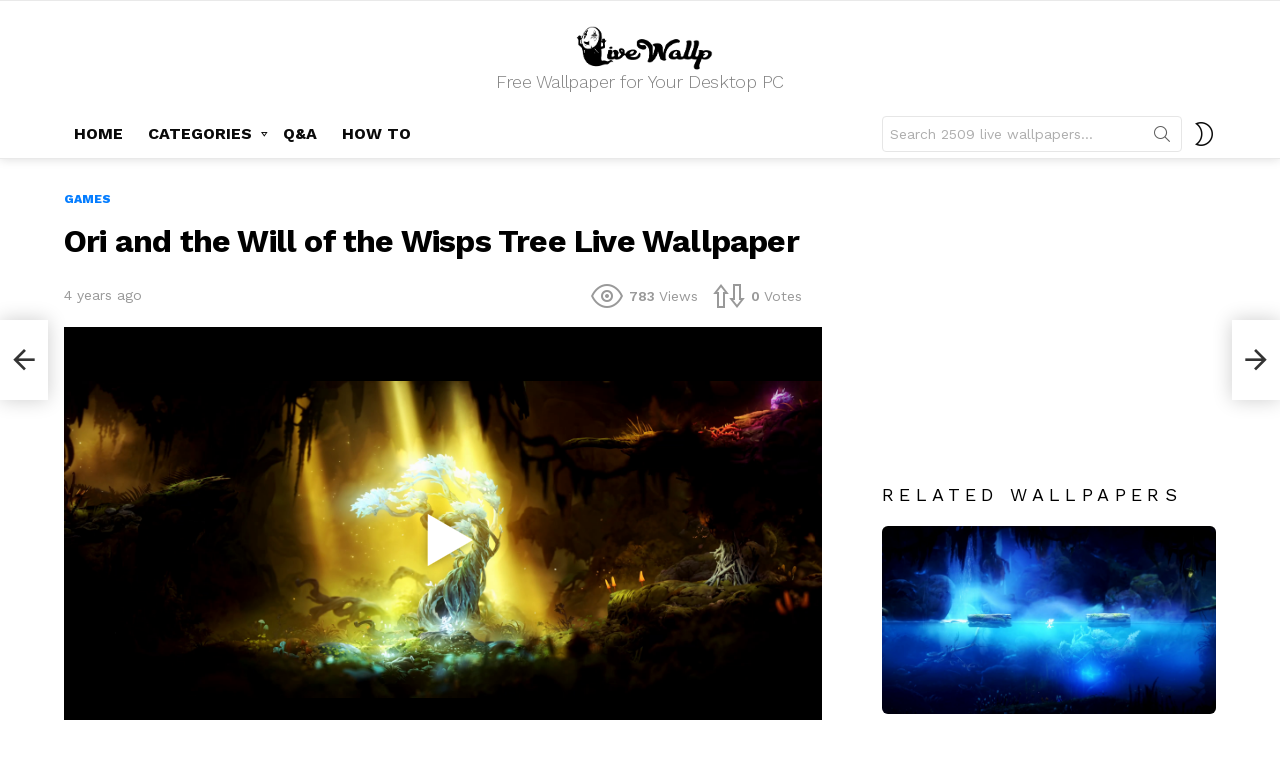

--- FILE ---
content_type: text/html; charset=UTF-8
request_url: https://livewallp.com/ori-and-the-will-of-the-wisps-tree-live-wallpaper/
body_size: 21524
content:
	<!DOCTYPE html>
<!--[if IE 8]>
<html class="no-js g1-off-outside lt-ie10 lt-ie9" id="ie8" lang="en-US"><![endif]-->
<!--[if IE 9]>
<html class="no-js g1-off-outside lt-ie10" id="ie9" lang="en-US"><![endif]-->
<!--[if !IE]><!-->
<html class="no-js g1-off-outside" lang="en-US"><!--<![endif]-->
<head>

	<meta name="google-site-verification" content="F89HhuU-QttE-ZNaA3WlAuDuB_HqhH56Y1aexJ3I2q0" />
	<meta charset="UTF-8"/>
	<link rel="profile" href="https://gmpg.org/xfn/11" />
	<link rel="pingback" href=""/>
    <script src="https://ajax.googleapis.com/ajax/libs/jquery/2.1.1/jquery.min.js"></script>
	<meta name='robots' content='index, follow, max-image-preview:large, max-snippet:-1, max-video-preview:-1' />
<meta name="dlm-version" content="4.7.76">
<meta name="viewport" content="initial-scale=1.0, minimum-scale=1.0, height=device-height, width=device-width" />

	<!-- This site is optimized with the Yoast SEO plugin v22.5 - https://yoast.com/wordpress/plugins/seo/ -->
	<title>Ori and the Will of the Wisps Tree Live Wallpaper - Live Wallpaper</title>
	<link rel="canonical" href="https://livewallp.com/ori-and-the-will-of-the-wisps-tree-live-wallpaper/" />
	<meta property="og:locale" content="en_US" />
	<meta property="og:type" content="article" />
	<meta property="og:title" content="Ori and the Will of the Wisps Tree Live Wallpaper - Live Wallpaper" />
	<meta property="og:url" content="https://livewallp.com/ori-and-the-will-of-the-wisps-tree-live-wallpaper/" />
	<meta property="og:site_name" content="Live Wallpaper" />
	<meta property="article:published_time" content="2022-05-21T13:42:05+00:00" />
	<meta property="og:image" content="https://livewallp.com/wp-content/uploads/2022/05/Ori-and-the-Will-of-the-Wisps-Tree.png" />
	<meta property="og:image:width" content="3440" />
	<meta property="og:image:height" content="1440" />
	<meta property="og:image:type" content="image/png" />
	<meta name="author" content="quản trị viên1" />
	<meta name="twitter:card" content="summary_large_image" />
	<meta name="twitter:label1" content="Written by" />
	<meta name="twitter:data1" content="quản trị viên1" />
	<script type="application/ld+json" class="yoast-schema-graph">{"@context":"https://schema.org","@graph":[{"@type":"Article","@id":"https://livewallp.com/ori-and-the-will-of-the-wisps-tree-live-wallpaper/#article","isPartOf":{"@id":"https://livewallp.com/ori-and-the-will-of-the-wisps-tree-live-wallpaper/"},"author":{"name":"quản trị viên1","@id":"https://livewallp.com/#/schema/person/83eda9cd92a40f246db1594e115bfb88"},"headline":"Ori and the Will of the Wisps Tree Live Wallpaper","datePublished":"2022-05-21T13:42:05+00:00","dateModified":"2022-05-21T13:42:05+00:00","mainEntityOfPage":{"@id":"https://livewallp.com/ori-and-the-will-of-the-wisps-tree-live-wallpaper/"},"wordCount":10,"commentCount":0,"publisher":{"@id":"https://livewallp.com/#/schema/person/cd7e41edd9f6b252221afce0b48a50b7"},"image":{"@id":"https://livewallp.com/ori-and-the-will-of-the-wisps-tree-live-wallpaper/#primaryimage"},"thumbnailUrl":"https://livewallp.com/wp-content/uploads/2022/05/Ori-and-the-Will-of-the-Wisps-Tree.png","keywords":["animation","anime wallpaper","art","blind","blind forest wallpaper engine","desktop wallpaper","forest","gaming","gif","moving wallpaper","Ori and the Will of the Wisps Tree","ori blind","spirit tree"],"articleSection":["Games"],"inLanguage":"en-US","potentialAction":[{"@type":"CommentAction","name":"Comment","target":["https://livewallp.com/ori-and-the-will-of-the-wisps-tree-live-wallpaper/#respond"]}]},{"@type":"WebPage","@id":"https://livewallp.com/ori-and-the-will-of-the-wisps-tree-live-wallpaper/","url":"https://livewallp.com/ori-and-the-will-of-the-wisps-tree-live-wallpaper/","name":"Ori and the Will of the Wisps Tree Live Wallpaper - Live Wallpaper","isPartOf":{"@id":"https://livewallp.com/#website"},"primaryImageOfPage":{"@id":"https://livewallp.com/ori-and-the-will-of-the-wisps-tree-live-wallpaper/#primaryimage"},"image":{"@id":"https://livewallp.com/ori-and-the-will-of-the-wisps-tree-live-wallpaper/#primaryimage"},"thumbnailUrl":"https://livewallp.com/wp-content/uploads/2022/05/Ori-and-the-Will-of-the-Wisps-Tree.png","datePublished":"2022-05-21T13:42:05+00:00","dateModified":"2022-05-21T13:42:05+00:00","breadcrumb":{"@id":"https://livewallp.com/ori-and-the-will-of-the-wisps-tree-live-wallpaper/#breadcrumb"},"inLanguage":"en-US","potentialAction":[{"@type":"ReadAction","target":["https://livewallp.com/ori-and-the-will-of-the-wisps-tree-live-wallpaper/"]}]},{"@type":"ImageObject","inLanguage":"en-US","@id":"https://livewallp.com/ori-and-the-will-of-the-wisps-tree-live-wallpaper/#primaryimage","url":"https://livewallp.com/wp-content/uploads/2022/05/Ori-and-the-Will-of-the-Wisps-Tree.png","contentUrl":"https://livewallp.com/wp-content/uploads/2022/05/Ori-and-the-Will-of-the-Wisps-Tree.png","width":3440,"height":1440},{"@type":"BreadcrumbList","@id":"https://livewallp.com/ori-and-the-will-of-the-wisps-tree-live-wallpaper/#breadcrumb","itemListElement":[{"@type":"ListItem","position":1,"name":"Home","item":"https://livewallp.com/"},{"@type":"ListItem","position":2,"name":"Ori and the Will of the Wisps Tree Live Wallpaper"}]},{"@type":"WebSite","@id":"https://livewallp.com/#website","url":"https://livewallp.com/","name":"Live Wallpaper","description":"Free Wallpaper for Your Desktop PC","publisher":{"@id":"https://livewallp.com/#/schema/person/cd7e41edd9f6b252221afce0b48a50b7"},"potentialAction":[{"@type":"SearchAction","target":{"@type":"EntryPoint","urlTemplate":"https://livewallp.com/?s={search_term_string}"},"query-input":"required name=search_term_string"}],"inLanguage":"en-US"},{"@type":["Person","Organization"],"@id":"https://livewallp.com/#/schema/person/cd7e41edd9f6b252221afce0b48a50b7","name":"LiveWallp","image":{"@type":"ImageObject","inLanguage":"en-US","@id":"https://livewallp.com/#/schema/person/image/","url":"https://livewallp.com/wp-content/uploads/2021/01/logo-nho-web.png","contentUrl":"https://livewallp.com/wp-content/uploads/2021/01/logo-nho-web.png","width":512,"height":512,"caption":"LiveWallp"},"logo":{"@id":"https://livewallp.com/#/schema/person/image/"},"sameAs":["https://livewallp.com","tranminhtri322"]},{"@type":"Person","@id":"https://livewallp.com/#/schema/person/83eda9cd92a40f246db1594e115bfb88","name":"quản trị viên1","image":{"@type":"ImageObject","inLanguage":"en-US","@id":"https://livewallp.com/#/schema/person/image/","url":"https://secure.gravatar.com/avatar/65abf459160a35c6b069a09dff6d9590?s=96&d=mm&r=g","contentUrl":"https://secure.gravatar.com/avatar/65abf459160a35c6b069a09dff6d9590?s=96&d=mm&r=g","caption":"quản trị viên1"},"url":"https://livewallp.com/author/admin1/"}]}</script>
	<!-- / Yoast SEO plugin. -->


<link rel='dns-prefetch' href='//fonts.googleapis.com' />
<link rel='preconnect' href='https://fonts.gstatic.com' />
<link rel="alternate" type="application/rss+xml" title="Live Wallpaper &raquo; Feed" href="https://livewallp.com/feed/" />
<link rel="alternate" type="application/rss+xml" title="Live Wallpaper &raquo; Comments Feed" href="https://livewallp.com/comments/feed/" />
<link rel="alternate" type="application/rss+xml" title="Live Wallpaper &raquo; Ori and the Will of the Wisps Tree Live Wallpaper Comments Feed" href="https://livewallp.com/ori-and-the-will-of-the-wisps-tree-live-wallpaper/feed/" />
<script type="text/javascript">
/* <![CDATA[ */
window._wpemojiSettings = {"baseUrl":"https:\/\/s.w.org\/images\/core\/emoji\/14.0.0\/72x72\/","ext":".png","svgUrl":"https:\/\/s.w.org\/images\/core\/emoji\/14.0.0\/svg\/","svgExt":".svg","source":{"concatemoji":"https:\/\/livewallp.com\/wp-includes\/js\/wp-emoji-release.min.js?ver=6.4.7"}};
/*! This file is auto-generated */
!function(i,n){var o,s,e;function c(e){try{var t={supportTests:e,timestamp:(new Date).valueOf()};sessionStorage.setItem(o,JSON.stringify(t))}catch(e){}}function p(e,t,n){e.clearRect(0,0,e.canvas.width,e.canvas.height),e.fillText(t,0,0);var t=new Uint32Array(e.getImageData(0,0,e.canvas.width,e.canvas.height).data),r=(e.clearRect(0,0,e.canvas.width,e.canvas.height),e.fillText(n,0,0),new Uint32Array(e.getImageData(0,0,e.canvas.width,e.canvas.height).data));return t.every(function(e,t){return e===r[t]})}function u(e,t,n){switch(t){case"flag":return n(e,"\ud83c\udff3\ufe0f\u200d\u26a7\ufe0f","\ud83c\udff3\ufe0f\u200b\u26a7\ufe0f")?!1:!n(e,"\ud83c\uddfa\ud83c\uddf3","\ud83c\uddfa\u200b\ud83c\uddf3")&&!n(e,"\ud83c\udff4\udb40\udc67\udb40\udc62\udb40\udc65\udb40\udc6e\udb40\udc67\udb40\udc7f","\ud83c\udff4\u200b\udb40\udc67\u200b\udb40\udc62\u200b\udb40\udc65\u200b\udb40\udc6e\u200b\udb40\udc67\u200b\udb40\udc7f");case"emoji":return!n(e,"\ud83e\udef1\ud83c\udffb\u200d\ud83e\udef2\ud83c\udfff","\ud83e\udef1\ud83c\udffb\u200b\ud83e\udef2\ud83c\udfff")}return!1}function f(e,t,n){var r="undefined"!=typeof WorkerGlobalScope&&self instanceof WorkerGlobalScope?new OffscreenCanvas(300,150):i.createElement("canvas"),a=r.getContext("2d",{willReadFrequently:!0}),o=(a.textBaseline="top",a.font="600 32px Arial",{});return e.forEach(function(e){o[e]=t(a,e,n)}),o}function t(e){var t=i.createElement("script");t.src=e,t.defer=!0,i.head.appendChild(t)}"undefined"!=typeof Promise&&(o="wpEmojiSettingsSupports",s=["flag","emoji"],n.supports={everything:!0,everythingExceptFlag:!0},e=new Promise(function(e){i.addEventListener("DOMContentLoaded",e,{once:!0})}),new Promise(function(t){var n=function(){try{var e=JSON.parse(sessionStorage.getItem(o));if("object"==typeof e&&"number"==typeof e.timestamp&&(new Date).valueOf()<e.timestamp+604800&&"object"==typeof e.supportTests)return e.supportTests}catch(e){}return null}();if(!n){if("undefined"!=typeof Worker&&"undefined"!=typeof OffscreenCanvas&&"undefined"!=typeof URL&&URL.createObjectURL&&"undefined"!=typeof Blob)try{var e="postMessage("+f.toString()+"("+[JSON.stringify(s),u.toString(),p.toString()].join(",")+"));",r=new Blob([e],{type:"text/javascript"}),a=new Worker(URL.createObjectURL(r),{name:"wpTestEmojiSupports"});return void(a.onmessage=function(e){c(n=e.data),a.terminate(),t(n)})}catch(e){}c(n=f(s,u,p))}t(n)}).then(function(e){for(var t in e)n.supports[t]=e[t],n.supports.everything=n.supports.everything&&n.supports[t],"flag"!==t&&(n.supports.everythingExceptFlag=n.supports.everythingExceptFlag&&n.supports[t]);n.supports.everythingExceptFlag=n.supports.everythingExceptFlag&&!n.supports.flag,n.DOMReady=!1,n.readyCallback=function(){n.DOMReady=!0}}).then(function(){return e}).then(function(){var e;n.supports.everything||(n.readyCallback(),(e=n.source||{}).concatemoji?t(e.concatemoji):e.wpemoji&&e.twemoji&&(t(e.twemoji),t(e.wpemoji)))}))}((window,document),window._wpemojiSettings);
/* ]]> */
</script>
<style id='wp-emoji-styles-inline-css' type='text/css'>

	img.wp-smiley, img.emoji {
		display: inline !important;
		border: none !important;
		box-shadow: none !important;
		height: 1em !important;
		width: 1em !important;
		margin: 0 0.07em !important;
		vertical-align: -0.1em !important;
		background: none !important;
		padding: 0 !important;
	}
</style>
<style id='classic-theme-styles-inline-css' type='text/css'>
/*! This file is auto-generated */
.wp-block-button__link{color:#fff;background-color:#32373c;border-radius:9999px;box-shadow:none;text-decoration:none;padding:calc(.667em + 2px) calc(1.333em + 2px);font-size:1.125em}.wp-block-file__button{background:#32373c;color:#fff;text-decoration:none}
</style>
<style id='global-styles-inline-css' type='text/css'>
body{--wp--preset--color--black: #000000;--wp--preset--color--cyan-bluish-gray: #abb8c3;--wp--preset--color--white: #ffffff;--wp--preset--color--pale-pink: #f78da7;--wp--preset--color--vivid-red: #cf2e2e;--wp--preset--color--luminous-vivid-orange: #ff6900;--wp--preset--color--luminous-vivid-amber: #fcb900;--wp--preset--color--light-green-cyan: #7bdcb5;--wp--preset--color--vivid-green-cyan: #00d084;--wp--preset--color--pale-cyan-blue: #8ed1fc;--wp--preset--color--vivid-cyan-blue: #0693e3;--wp--preset--color--vivid-purple: #9b51e0;--wp--preset--gradient--vivid-cyan-blue-to-vivid-purple: linear-gradient(135deg,rgba(6,147,227,1) 0%,rgb(155,81,224) 100%);--wp--preset--gradient--light-green-cyan-to-vivid-green-cyan: linear-gradient(135deg,rgb(122,220,180) 0%,rgb(0,208,130) 100%);--wp--preset--gradient--luminous-vivid-amber-to-luminous-vivid-orange: linear-gradient(135deg,rgba(252,185,0,1) 0%,rgba(255,105,0,1) 100%);--wp--preset--gradient--luminous-vivid-orange-to-vivid-red: linear-gradient(135deg,rgba(255,105,0,1) 0%,rgb(207,46,46) 100%);--wp--preset--gradient--very-light-gray-to-cyan-bluish-gray: linear-gradient(135deg,rgb(238,238,238) 0%,rgb(169,184,195) 100%);--wp--preset--gradient--cool-to-warm-spectrum: linear-gradient(135deg,rgb(74,234,220) 0%,rgb(151,120,209) 20%,rgb(207,42,186) 40%,rgb(238,44,130) 60%,rgb(251,105,98) 80%,rgb(254,248,76) 100%);--wp--preset--gradient--blush-light-purple: linear-gradient(135deg,rgb(255,206,236) 0%,rgb(152,150,240) 100%);--wp--preset--gradient--blush-bordeaux: linear-gradient(135deg,rgb(254,205,165) 0%,rgb(254,45,45) 50%,rgb(107,0,62) 100%);--wp--preset--gradient--luminous-dusk: linear-gradient(135deg,rgb(255,203,112) 0%,rgb(199,81,192) 50%,rgb(65,88,208) 100%);--wp--preset--gradient--pale-ocean: linear-gradient(135deg,rgb(255,245,203) 0%,rgb(182,227,212) 50%,rgb(51,167,181) 100%);--wp--preset--gradient--electric-grass: linear-gradient(135deg,rgb(202,248,128) 0%,rgb(113,206,126) 100%);--wp--preset--gradient--midnight: linear-gradient(135deg,rgb(2,3,129) 0%,rgb(40,116,252) 100%);--wp--preset--font-size--small: 13px;--wp--preset--font-size--medium: 20px;--wp--preset--font-size--large: 36px;--wp--preset--font-size--x-large: 42px;--wp--preset--spacing--20: 0.44rem;--wp--preset--spacing--30: 0.67rem;--wp--preset--spacing--40: 1rem;--wp--preset--spacing--50: 1.5rem;--wp--preset--spacing--60: 2.25rem;--wp--preset--spacing--70: 3.38rem;--wp--preset--spacing--80: 5.06rem;--wp--preset--shadow--natural: 6px 6px 9px rgba(0, 0, 0, 0.2);--wp--preset--shadow--deep: 12px 12px 50px rgba(0, 0, 0, 0.4);--wp--preset--shadow--sharp: 6px 6px 0px rgba(0, 0, 0, 0.2);--wp--preset--shadow--outlined: 6px 6px 0px -3px rgba(255, 255, 255, 1), 6px 6px rgba(0, 0, 0, 1);--wp--preset--shadow--crisp: 6px 6px 0px rgba(0, 0, 0, 1);}:where(.is-layout-flex){gap: 0.5em;}:where(.is-layout-grid){gap: 0.5em;}body .is-layout-flow > .alignleft{float: left;margin-inline-start: 0;margin-inline-end: 2em;}body .is-layout-flow > .alignright{float: right;margin-inline-start: 2em;margin-inline-end: 0;}body .is-layout-flow > .aligncenter{margin-left: auto !important;margin-right: auto !important;}body .is-layout-constrained > .alignleft{float: left;margin-inline-start: 0;margin-inline-end: 2em;}body .is-layout-constrained > .alignright{float: right;margin-inline-start: 2em;margin-inline-end: 0;}body .is-layout-constrained > .aligncenter{margin-left: auto !important;margin-right: auto !important;}body .is-layout-constrained > :where(:not(.alignleft):not(.alignright):not(.alignfull)){max-width: var(--wp--style--global--content-size);margin-left: auto !important;margin-right: auto !important;}body .is-layout-constrained > .alignwide{max-width: var(--wp--style--global--wide-size);}body .is-layout-flex{display: flex;}body .is-layout-flex{flex-wrap: wrap;align-items: center;}body .is-layout-flex > *{margin: 0;}body .is-layout-grid{display: grid;}body .is-layout-grid > *{margin: 0;}:where(.wp-block-columns.is-layout-flex){gap: 2em;}:where(.wp-block-columns.is-layout-grid){gap: 2em;}:where(.wp-block-post-template.is-layout-flex){gap: 1.25em;}:where(.wp-block-post-template.is-layout-grid){gap: 1.25em;}.has-black-color{color: var(--wp--preset--color--black) !important;}.has-cyan-bluish-gray-color{color: var(--wp--preset--color--cyan-bluish-gray) !important;}.has-white-color{color: var(--wp--preset--color--white) !important;}.has-pale-pink-color{color: var(--wp--preset--color--pale-pink) !important;}.has-vivid-red-color{color: var(--wp--preset--color--vivid-red) !important;}.has-luminous-vivid-orange-color{color: var(--wp--preset--color--luminous-vivid-orange) !important;}.has-luminous-vivid-amber-color{color: var(--wp--preset--color--luminous-vivid-amber) !important;}.has-light-green-cyan-color{color: var(--wp--preset--color--light-green-cyan) !important;}.has-vivid-green-cyan-color{color: var(--wp--preset--color--vivid-green-cyan) !important;}.has-pale-cyan-blue-color{color: var(--wp--preset--color--pale-cyan-blue) !important;}.has-vivid-cyan-blue-color{color: var(--wp--preset--color--vivid-cyan-blue) !important;}.has-vivid-purple-color{color: var(--wp--preset--color--vivid-purple) !important;}.has-black-background-color{background-color: var(--wp--preset--color--black) !important;}.has-cyan-bluish-gray-background-color{background-color: var(--wp--preset--color--cyan-bluish-gray) !important;}.has-white-background-color{background-color: var(--wp--preset--color--white) !important;}.has-pale-pink-background-color{background-color: var(--wp--preset--color--pale-pink) !important;}.has-vivid-red-background-color{background-color: var(--wp--preset--color--vivid-red) !important;}.has-luminous-vivid-orange-background-color{background-color: var(--wp--preset--color--luminous-vivid-orange) !important;}.has-luminous-vivid-amber-background-color{background-color: var(--wp--preset--color--luminous-vivid-amber) !important;}.has-light-green-cyan-background-color{background-color: var(--wp--preset--color--light-green-cyan) !important;}.has-vivid-green-cyan-background-color{background-color: var(--wp--preset--color--vivid-green-cyan) !important;}.has-pale-cyan-blue-background-color{background-color: var(--wp--preset--color--pale-cyan-blue) !important;}.has-vivid-cyan-blue-background-color{background-color: var(--wp--preset--color--vivid-cyan-blue) !important;}.has-vivid-purple-background-color{background-color: var(--wp--preset--color--vivid-purple) !important;}.has-black-border-color{border-color: var(--wp--preset--color--black) !important;}.has-cyan-bluish-gray-border-color{border-color: var(--wp--preset--color--cyan-bluish-gray) !important;}.has-white-border-color{border-color: var(--wp--preset--color--white) !important;}.has-pale-pink-border-color{border-color: var(--wp--preset--color--pale-pink) !important;}.has-vivid-red-border-color{border-color: var(--wp--preset--color--vivid-red) !important;}.has-luminous-vivid-orange-border-color{border-color: var(--wp--preset--color--luminous-vivid-orange) !important;}.has-luminous-vivid-amber-border-color{border-color: var(--wp--preset--color--luminous-vivid-amber) !important;}.has-light-green-cyan-border-color{border-color: var(--wp--preset--color--light-green-cyan) !important;}.has-vivid-green-cyan-border-color{border-color: var(--wp--preset--color--vivid-green-cyan) !important;}.has-pale-cyan-blue-border-color{border-color: var(--wp--preset--color--pale-cyan-blue) !important;}.has-vivid-cyan-blue-border-color{border-color: var(--wp--preset--color--vivid-cyan-blue) !important;}.has-vivid-purple-border-color{border-color: var(--wp--preset--color--vivid-purple) !important;}.has-vivid-cyan-blue-to-vivid-purple-gradient-background{background: var(--wp--preset--gradient--vivid-cyan-blue-to-vivid-purple) !important;}.has-light-green-cyan-to-vivid-green-cyan-gradient-background{background: var(--wp--preset--gradient--light-green-cyan-to-vivid-green-cyan) !important;}.has-luminous-vivid-amber-to-luminous-vivid-orange-gradient-background{background: var(--wp--preset--gradient--luminous-vivid-amber-to-luminous-vivid-orange) !important;}.has-luminous-vivid-orange-to-vivid-red-gradient-background{background: var(--wp--preset--gradient--luminous-vivid-orange-to-vivid-red) !important;}.has-very-light-gray-to-cyan-bluish-gray-gradient-background{background: var(--wp--preset--gradient--very-light-gray-to-cyan-bluish-gray) !important;}.has-cool-to-warm-spectrum-gradient-background{background: var(--wp--preset--gradient--cool-to-warm-spectrum) !important;}.has-blush-light-purple-gradient-background{background: var(--wp--preset--gradient--blush-light-purple) !important;}.has-blush-bordeaux-gradient-background{background: var(--wp--preset--gradient--blush-bordeaux) !important;}.has-luminous-dusk-gradient-background{background: var(--wp--preset--gradient--luminous-dusk) !important;}.has-pale-ocean-gradient-background{background: var(--wp--preset--gradient--pale-ocean) !important;}.has-electric-grass-gradient-background{background: var(--wp--preset--gradient--electric-grass) !important;}.has-midnight-gradient-background{background: var(--wp--preset--gradient--midnight) !important;}.has-small-font-size{font-size: var(--wp--preset--font-size--small) !important;}.has-medium-font-size{font-size: var(--wp--preset--font-size--medium) !important;}.has-large-font-size{font-size: var(--wp--preset--font-size--large) !important;}.has-x-large-font-size{font-size: var(--wp--preset--font-size--x-large) !important;}
.wp-block-navigation a:where(:not(.wp-element-button)){color: inherit;}
:where(.wp-block-post-template.is-layout-flex){gap: 1.25em;}:where(.wp-block-post-template.is-layout-grid){gap: 1.25em;}
:where(.wp-block-columns.is-layout-flex){gap: 2em;}:where(.wp-block-columns.is-layout-grid){gap: 2em;}
.wp-block-pullquote{font-size: 1.5em;line-height: 1.6;}
</style>
<link rel='stylesheet' id='jquery-magnific-popup-css' href='https://livewallp.com/wp-content/plugins/snax/assets/js/jquery.magnific-popup/magnific-popup.css?ver=6.4.7' type='text/css' media='all' />
<link rel='stylesheet' id='snax-css' href='https://livewallp.com/wp-content/plugins/snax/css/snax.min.css?ver=1.92' type='text/css' media='all' />
<link rel='stylesheet' id='wordpress-popular-posts-css-css' href='https://livewallp.com/wp-content/plugins/wordpress-popular-posts/assets/css/wpp.css?ver=6.3.4' type='text/css' media='all' />
<link rel='stylesheet' id='g1-main-css' href='https://livewallp.com/wp-content/themes/bimber/css/9.2.1/styles/app/all-light.min.css?ver=9.2.1' type='text/css' media='all' />
<link rel='stylesheet' id='bimber-single-css' href='https://livewallp.com/wp-content/themes/bimber/css/9.2.1/styles/app/single-light.min.css?ver=9.2.1' type='text/css' media='all' />
<link rel='stylesheet' id='bimber-comments-css' href='https://livewallp.com/wp-content/themes/bimber/css/9.2.1/styles/app/comments-light.min.css?ver=9.2.1' type='text/css' media='all' />
<link rel='stylesheet' id='bimber-google-fonts-css' href='//fonts.googleapis.com/css?family=Work+Sans%3A400%2C300%2C500%2C600%2C700%2C800%2C900&#038;subset=latin%2Clatin-ext&#038;display=swap&#038;ver=9.2.1' type='text/css' media='all' />
<link rel='stylesheet' id='bimber-dynamic-style-css' href='https://livewallp.com/wp-content/uploads/dynamic-style-1716045292.css' type='text/css' media='all' />
<link rel='stylesheet' id='bimber-style-css' href='https://livewallp.com/wp-content/themes/bimber-child-theme/style.css?ver=6.4.7' type='text/css' media='all' />
<link rel='stylesheet' id='bimber-snax-extra-css' href='https://livewallp.com/wp-content/themes/bimber/css/9.2.1/styles/app/snax-extra-light.min.css?ver=9.2.1' type='text/css' media='all' />
<link rel='stylesheet' id='bimber-dlm-css' href='https://livewallp.com/wp-content/themes/bimber/css/9.2.1/styles/app/dlm-light.min.css?ver=9.2.1' type='text/css' media='all' />
<link rel='stylesheet' id='bimber-mashshare-css' href='https://livewallp.com/wp-content/themes/bimber/css/9.2.1/styles/app/mashshare-light.min.css?ver=9.2.1' type='text/css' media='all' />
<script type="text/javascript" src="https://livewallp.com/wp-includes/js/jquery/jquery.min.js?ver=3.7.1" id="jquery-core-js"></script>
<script type="text/javascript" src="https://livewallp.com/wp-includes/js/jquery/jquery-migrate.min.js?ver=3.4.1" id="jquery-migrate-js"></script>
<script type="application/json" id="wpp-json">

{"sampling_active":0,"sampling_rate":100,"ajax_url":"https:\/\/livewallp.com\/wp-json\/wordpress-popular-posts\/v1\/popular-posts","api_url":"https:\/\/livewallp.com\/wp-json\/wordpress-popular-posts","ID":6936,"token":"2cb5a98725","lang":0,"debug":0}

</script>
<script type="text/javascript" src="https://livewallp.com/wp-content/plugins/wordpress-popular-posts/assets/js/wpp.min.js?ver=6.3.4" id="wpp-js-js"></script>
<script type="text/javascript" src="https://livewallp.com/wp-content/themes/bimber/js/modernizr/modernizr-custom.min.js?ver=3.3.0" id="modernizr-js"></script>
<link rel="https://api.w.org/" href="https://livewallp.com/wp-json/" /><link rel="alternate" type="application/json" href="https://livewallp.com/wp-json/wp/v2/posts/6936" /><link rel="EditURI" type="application/rsd+xml" title="RSD" href="https://livewallp.com/xmlrpc.php?rsd" />
<link rel='shortlink' href='https://livewallp.com/?p=6936' />
<link rel="alternate" type="application/json+oembed" href="https://livewallp.com/wp-json/oembed/1.0/embed?url=https%3A%2F%2Flivewallp.com%2Fori-and-the-will-of-the-wisps-tree-live-wallpaper%2F" />
<link rel="alternate" type="text/xml+oembed" href="https://livewallp.com/wp-json/oembed/1.0/embed?url=https%3A%2F%2Flivewallp.com%2Fori-and-the-will-of-the-wisps-tree-live-wallpaper%2F&#038;format=xml" />
<link rel="preload" href="https://livewallp.com/wp-content/plugins/snax/css/snaxicon/fonts/snaxicon.woff" as="font" type="font/woff" crossorigin="anonymous">            <style id="wpp-loading-animation-styles">@-webkit-keyframes bgslide{from{background-position-x:0}to{background-position-x:-200%}}@keyframes bgslide{from{background-position-x:0}to{background-position-x:-200%}}.wpp-widget-placeholder,.wpp-widget-block-placeholder,.wpp-shortcode-placeholder{margin:0 auto;width:60px;height:3px;background:#dd3737;background:linear-gradient(90deg,#dd3737 0%,#571313 10%,#dd3737 100%);background-size:200% auto;border-radius:3px;-webkit-animation:bgslide 1s infinite linear;animation:bgslide 1s infinite linear}</style>
            	<style>
	@font-face {
		font-family: "bimber";
					src:url("https://livewallp.com/wp-content/themes/bimber/css/9.2.1/bunchy/fonts/bimber.eot");
			src:url("https://livewallp.com/wp-content/themes/bimber/css/9.2.1/bunchy/fonts/bimber.eot?#iefix") format("embedded-opentype"),
			url("https://livewallp.com/wp-content/themes/bimber/css/9.2.1/bunchy/fonts/bimber.woff") format("woff"),
			url("https://livewallp.com/wp-content/themes/bimber/css/9.2.1/bunchy/fonts/bimber.ttf") format("truetype"),
			url("https://livewallp.com/wp-content/themes/bimber/css/9.2.1/bunchy/fonts/bimber.svg#bimber") format("svg");
						font-weight: normal;
		font-style: normal;
		font-display: block;
	}
	</style>
	<link rel="icon" href="https://livewallp.com/wp-content/uploads/2020/12/cropped-logo2-01-01-32x32.png" sizes="32x32" />
<link rel="icon" href="https://livewallp.com/wp-content/uploads/2020/12/cropped-logo2-01-01-192x192.png" sizes="192x192" />
<link rel="apple-touch-icon" href="https://livewallp.com/wp-content/uploads/2020/12/cropped-logo2-01-01-180x180.png" />
<meta name="msapplication-TileImage" content="https://livewallp.com/wp-content/uploads/2020/12/cropped-logo2-01-01-270x270.png" />
<meta name="g1:switch-skin-css" content="https://livewallp.com/wp-content/themes/bimber/css/9.2.1/styles/mode-dark.min.css" />	<script>if("undefined"!=typeof localStorage){var skinItemId=document.getElementsByName("g1:skin-item-id");skinItemId=skinItemId.length>0?skinItemId[0].getAttribute("content"):"g1_skin",window.g1SwitchSkin=function(e,t){if(e){var n=document.getElementById("g1-switch-skin-css");if(n){n.parentNode.removeChild(n),document.documentElement.classList.remove("g1-skinmode");try{localStorage.removeItem(skinItemId)}catch(e){}}else{t?document.write('<link id="g1-switch-skin-css" rel="stylesheet" type="text/css" media="all" href="'+document.getElementsByName("g1:switch-skin-css")[0].getAttribute("content")+'" />'):((n=document.createElement("link")).id="g1-switch-skin-css",n.href=document.getElementsByName("g1:switch-skin-css")[0].getAttribute("content"),n.rel="stylesheet",n.media="all",document.head.appendChild(n)),document.documentElement.classList.add("g1-skinmode");try{localStorage.setItem(skinItemId,e)}catch(e){}}}};try{var mode=localStorage.getItem(skinItemId);window.g1SwitchSkin(mode,!0)}catch(e){}}</script>
		<script>if("undefined"!=typeof localStorage){var nsfwItemId=document.getElementsByName("g1:nsfw-item-id");nsfwItemId=nsfwItemId.length>0?nsfwItemId[0].getAttribute("content"):"g1_nsfw_off",window.g1SwitchNSFW=function(e){e?(localStorage.setItem(nsfwItemId,1),document.documentElement.classList.add("g1-nsfw-off")):(localStorage.removeItem(nsfwItemId),document.documentElement.classList.remove("g1-nsfw-off"))};try{var nsfwmode=localStorage.getItem(nsfwItemId);window.g1SwitchNSFW(nsfwmode)}catch(e){}}</script>
		
<!-- Global site tag (gtag.js) - Google Analytics -->
<script async src="https://www.googletagmanager.com/gtag/js?id=G-Q5CEW89GZ7"></script>
<script>
  window.dataLayer = window.dataLayer || [];
  function gtag(){dataLayer.push(arguments);}
  gtag('js', new Date());

  gtag('config', 'G-Q5CEW89GZ7');
</script>

<script async src="https://pagead2.googlesyndication.com/pagead/js/adsbygoogle.js?client=ca-pub-5695469374307801"
     crossorigin="anonymous"></script>
</head>

<body class="post-template-default single single-post postid-6936 single-format-standard wp-embed-responsive snax-hoverable g1-layout-stretched g1-hoverable g1-has-mobile-logo g1-sidebar-normal" itemscope="&quot;&quot;" itemtype="http://schema.org/WebPage" >

<div class="g1-body-inner">

	<div id="page">
		

		

					<div class="g1-row g1-row-layout-page g1-hb-row g1-hb-row-normal g1-hb-row-a g1-hb-row-1 g1-hb-boxed g1-hb-sticky-off g1-hb-shadow-off">
			<div class="g1-row-inner">
				<div class="g1-column g1-dropable">
											<div class="g1-bin-1 g1-bin-grow-off">
							<div class="g1-bin g1-bin-align-left">
															</div>
						</div>
											<div class="g1-bin-2 g1-bin-grow-on">
							<div class="g1-bin g1-bin-align-center">
															</div>
						</div>
											<div class="g1-bin-3 g1-bin-grow-off">
							<div class="g1-bin g1-bin-align-right">
															</div>
						</div>
									</div>
			</div>
			<div class="g1-row-background"></div>
		</div>
			<div class="g1-row g1-row-layout-page g1-hb-row g1-hb-row-normal g1-hb-row-b g1-hb-row-2 g1-hb-boxed g1-hb-sticky-off g1-hb-shadow-off">
			<div class="g1-row-inner">
				<div class="g1-column g1-dropable">
											<div class="g1-bin-1 g1-bin-grow-off">
							<div class="g1-bin g1-bin-align-left">
															</div>
						</div>
											<div class="g1-bin-2 g1-bin-grow-off">
							<div class="g1-bin g1-bin-align-center">
																	<div class="g1-id g1-id-desktop">
			<p class="g1-mega g1-mega-1st site-title">
	
			<a class="g1-logo-wrapper"
			   href="https://livewallp.com/" rel="home">
									<picture class="g1-logo g1-logo-default">
						<source media="(min-width: 1025px)" srcset="https://livewallp.com/wp-content/uploads/2021/07/logo-lon-den-01-01.png">
						<source media="(max-width: 1024px)" srcset="data:image/svg+xml,%3Csvg%20xmlns%3D%27http%3A%2F%2Fwww.w3.org%2F2000%2Fsvg%27%20viewBox%3D%270%200%20300%2050%27%2F%3E">
						<img
							src="https://livewallp.com/wp-content/uploads/2021/07/logo-lon-den-01-01.png"
							width="300"
							height="50"
							alt="Live Wallpaper" />
					</picture>

											<picture class="g1-logo g1-logo-inverted">
							<source id="g1-logo-inverted-source" media="(min-width: 1025px)" srcset="https://livewallp.comhttps://staging.bimber.bringthepixel.com/freebies/wp-content/uploads/sites/22/2018/12/demo-logo-inverted@2x.png 2x,https://livewallp.com/wp-content/uploads/2021/07/logo-lon-trang-01.png 1x" data-srcset="https://livewallp.com/wp-content/uploads/2021/07/logo-lon-trang-01.png">
							<source media="(max-width: 1024px)" srcset="data:image/svg+xml,%3Csvg%20xmlns%3D%27http%3A%2F%2Fwww.w3.org%2F2000%2Fsvg%27%20viewBox%3D%270%200%20300%2050%27%2F%3E">
							<img
								id="g1-logo-inverted-img"
								class=""
								src="https://livewallp.com/wp-content/uploads/2021/07/logo-lon-trang-01.png"
								data-src=""
								width="300"
								height="50"
								alt="" />
						</picture>
												</a>

			</p>
	
    
			<p class="g1-delta g1-delta-3rd site-description">Free Wallpaper for Your Desktop PC</p>
	</div>															</div>
						</div>
											<div class="g1-bin-3 g1-bin-grow-off">
							<div class="g1-bin g1-bin-align-right">
															</div>
						</div>
									</div>
			</div>
			<div class="g1-row-background"></div>
		</div>
				<div class="g1-sticky-top-wrapper g1-hb-row-3">
				<div class="g1-row g1-row-layout-page g1-hb-row g1-hb-row-normal g1-hb-row-c g1-hb-row-3 g1-hb-boxed g1-hb-sticky-on g1-hb-shadow-on">
			<div class="g1-row-inner">
				<div class="g1-column g1-dropable">
											<div class="g1-bin-1 g1-bin-grow-off">
							<div class="g1-bin g1-bin-align-left">
																	<!-- BEGIN .g1-primary-nav -->
<nav id="g1-primary-nav" class="g1-primary-nav"><ul id="g1-primary-nav-menu" class="g1-primary-nav-menu g1-menu-h"><li id="menu-item-513" class="menu-item menu-item-type-custom menu-item-object-custom menu-item-home menu-item-g1-standard menu-item-513"><a href="https://livewallp.com">HOME</a></li>
<li id="menu-item-15" class="menu-item menu-item-type-custom menu-item-object-custom menu-item-has-children menu-item-g1-standard menu-item-15"><a href="#">CATEGORIES</a>
<ul class="sub-menu">
	<li id="menu-item-64" class="menu-item menu-item-type-taxonomy menu-item-object-category current-post-ancestor current-menu-parent current-post-parent menu-item-64"><a href="https://livewallp.com/category/games/">Games</a></li>
	<li id="menu-item-9" class="menu-item menu-item-type-taxonomy menu-item-object-category menu-item-9"><a href="https://livewallp.com/category/anime/">Anime</a></li>
	<li id="menu-item-7" class="menu-item menu-item-type-taxonomy menu-item-object-category menu-item-7"><a href="https://livewallp.com/category/abstract/">Abstract</a></li>
	<li id="menu-item-8" class="menu-item menu-item-type-taxonomy menu-item-object-category menu-item-8"><a href="https://livewallp.com/category/animal/">Animal</a></li>
	<li id="menu-item-10" class="menu-item menu-item-type-taxonomy menu-item-object-category menu-item-10"><a href="https://livewallp.com/category/fantasy/">Fantasy</a></li>
	<li id="menu-item-11" class="menu-item menu-item-type-taxonomy menu-item-object-category menu-item-11"><a href="https://livewallp.com/category/landscape/">Landscape</a></li>
	<li id="menu-item-12" class="menu-item menu-item-type-taxonomy menu-item-object-category menu-item-12"><a href="https://livewallp.com/category/movies/">Movies</a></li>
	<li id="menu-item-13" class="menu-item menu-item-type-taxonomy menu-item-object-category menu-item-13"><a href="https://livewallp.com/category/sci-fi/">Sci-Fi</a></li>
	<li id="menu-item-14" class="menu-item menu-item-type-taxonomy menu-item-object-category menu-item-14"><a href="https://livewallp.com/category/vehicles/">Vehicles</a></li>
</ul>
</li>
<li id="menu-item-841" class="menu-item menu-item-type-post_type menu-item-object-page menu-item-g1-standard menu-item-841"><a href="https://livewallp.com/sample-page/">Q&#038;A</a></li>
<li id="menu-item-851" class="menu-item menu-item-type-post_type menu-item-object-page menu-item-g1-standard menu-item-851"><a href="https://livewallp.com/how-to-add-animated-wallpaper-to-your-desktop-pc-2/">HOW TO</a></li>
</ul></nav><!-- END .g1-primary-nav -->
															</div>
						</div>
											<div class="g1-bin-2 g1-bin-grow-off">
							<div class="g1-bin g1-bin-align-center">
															</div>
						</div>
											<div class="g1-bin-3 g1-bin-grow-off">
							<div class="g1-bin g1-bin-align-right">
																	<div class="g1-hb-search-form  ">
	

<div role="search" class="search-form-wrapper">
	<form method="get"
	      class="g1-searchform-tpl-default g1-searchform-ajax search-form"
	      action="https://livewallp.com/">
		<label>
			<span class="screen-reader-text">Search for:</span>
			<input type="search" class="search-field"
			       placeholder="Search 2509 live wallpapers..."
			       value="" name="s"
			       title="Search for:" />
		</label>
		<button class="search-submit">Search</button>
	</form>

			<div class="g1-searches g1-searches-ajax"></div>
	</div>
</div>
																	<div class="g1-drop g1-drop-nojs g1-drop-with-anim g1-drop-before g1-drop-the-skin g1-drop-the-skin-light g1-drop-m g1-drop-icon">
	<button class="g1-button-none g1-drop-toggle">
		<span class="g1-drop-toggle-icon"></span><span class="g1-drop-toggle-text">Switch skin</span>
		<span class="g1-drop-toggle-arrow"></span>
	</button>
			<div class="g1-drop-content">
							<p class="g1-skinmode-desc">Switch to the dark mode that&#039;s kinder on your eyes at night time.</p>
				<p class="g1-skinmode-desc">Switch to the light mode that&#039;s kinder on your eyes at day time.</p>
					</div>
	</div>

															</div>
						</div>
									</div>
			</div>
			<div class="g1-row-background"></div>
		</div>
			</div>
				<div class="g1-row g1-row-layout-page g1-hb-row g1-hb-row-mobile g1-hb-row-a g1-hb-row-1 g1-hb-boxed g1-hb-sticky-off g1-hb-shadow-off">
			<div class="g1-row-inner">
				<div class="g1-column g1-dropable">
											<div class="g1-bin-1 g1-bin-grow-off">
							<div class="g1-bin g1-bin-align-left">
															</div>
						</div>
											<div class="g1-bin-2 g1-bin-grow-on">
							<div class="g1-bin g1-bin-align-center">
															</div>
						</div>
											<div class="g1-bin-3 g1-bin-grow-off">
							<div class="g1-bin g1-bin-align-right">
															</div>
						</div>
									</div>
			</div>
			<div class="g1-row-background"></div>
		</div>
			<div class="g1-row g1-row-layout-page g1-hb-row g1-hb-row-mobile g1-hb-row-b g1-hb-row-2 g1-hb-boxed g1-hb-sticky-off g1-hb-shadow-off">
			<div class="g1-row-inner">
				<div class="g1-column g1-dropable">
											<div class="g1-bin-1 g1-bin-grow-on">
							<div class="g1-bin g1-bin-align-left">
																	<div class="g1-id g1-id-mobile">
			<p class="g1-mega g1-mega-1st site-title">
	
		<a class="g1-logo-wrapper"
		   href="https://livewallp.com/" rel="home">
							<picture class="g1-logo g1-logo-default">
					<source media="(max-width: 1024px)" srcset="https://livewallp.com/wp-content/uploads/2021/07/logo-mobie-den-01.png 2x,https://livewallp.com/wp-content/uploads/2021/07/logo-mobie-den-01.png 1x">
					<source media="(min-width: 1025px)" srcset="data:image/svg+xml,%3Csvg%20xmlns%3D%27http%3A%2F%2Fwww.w3.org%2F2000%2Fsvg%27%20viewBox%3D%270%200%20120%2035%27%2F%3E">
					<img
						src="https://livewallp.com/wp-content/uploads/2021/07/logo-mobie-den-01.png"
						width="120"
						height="35"
						alt="Live Wallpaper" />
				</picture>

									<picture class="g1-logo g1-logo-inverted">
						<source id="g1-logo-mobile-inverted-source" media="(max-width: 1024px)" srcset="https://livewallp.com/wp-content/uploads/2021/07/logo-mobie-trang-01-01.png" data-srcset="https://livewallp.com/wp-content/uploads/2021/07/logo-mobie-trang-01-01.png">
						<source media="(min-width: 1025px)" srcset="data:image/svg+xml,%3Csvg%20xmlns%3D%27http%3A%2F%2Fwww.w3.org%2F2000%2Fsvg%27%20viewBox%3D%270%200%20120%2035%27%2F%3E">
						<img
							id="g1-logo-mobile-inverted-img"
							class=""
							src="https://livewallp.com/wp-content/uploads/2021/07/logo-mobie-trang-01-01.png"
							data-src=""
							width="120"
							height="35"
							alt="" />
					</picture>
									</a>

			</p>
	
    
			<p class="g1-delta g1-delta-3rd site-description">Free Wallpaper for Your Desktop PC</p>
	</div>															</div>
						</div>
											<div class="g1-bin-2 g1-bin-grow-off">
							<div class="g1-bin g1-bin-align-center">
															</div>
						</div>
											<div class="g1-bin-3 g1-bin-grow-off">
							<div class="g1-bin g1-bin-align-right">
																		<div class="g1-drop g1-drop-with-anim g1-drop-before g1-drop-the-search  g1-drop-m g1-drop-icon ">
		<a class="g1-drop-toggle" href="https://livewallp.com/?s=">
			<span class="g1-drop-toggle-icon"></span><span class="g1-drop-toggle-text">Search</span>
			<span class="g1-drop-toggle-arrow"></span>
		</a>
		<div class="g1-drop-content">
			

<div role="search" class="search-form-wrapper">
	<form method="get"
	      class="g1-searchform-tpl-default g1-searchform-ajax search-form"
	      action="https://livewallp.com/">
		<label>
			<span class="screen-reader-text">Search for:</span>
			<input type="search" class="search-field"
			       placeholder="Search 2509 live wallpapers..."
			       value="" name="s"
			       title="Search for:" />
		</label>
		<button class="search-submit">Search</button>
	</form>

			<div class="g1-searches g1-searches-ajax"></div>
	</div>
		</div>
	</div>
																		<a class="g1-hamburger g1-hamburger-show g1-hamburger-s  " href="#">
		<span class="g1-hamburger-icon"></span>
			<span class="g1-hamburger-label
			g1-hamburger-label-hidden			">Menu</span>
	</a>
															</div>
						</div>
									</div>
			</div>
			<div class="g1-row-background"></div>
		</div>
				<div class="g1-sticky-top-wrapper g1-hb-row-3">
				<div class="g1-row g1-row-layout-page g1-hb-row g1-hb-row-mobile g1-hb-row-c g1-hb-row-3 g1-hb-boxed g1-hb-sticky-on g1-hb-shadow-off">
			<div class="g1-row-inner">
				<div class="g1-column g1-dropable">
											<div class="g1-bin-1 g1-bin-grow-off">
							<div class="g1-bin g1-bin-align-left">
															</div>
						</div>
											<div class="g1-bin-2 g1-bin-grow-off">
							<div class="g1-bin g1-bin-align-center">
															</div>
						</div>
											<div class="g1-bin-3 g1-bin-grow-off">
							<div class="g1-bin g1-bin-align-right">
															</div>
						</div>
									</div>
			</div>
			<div class="g1-row-background"></div>
		</div>
			</div>
	
		
		



		

	
	<div class="g1-row g1-row-padding-m g1-row-layout-page">
		<div class="g1-row-background">
		</div>
		<div class="g1-row-inner">

			<div class="g1-column g1-column-2of3" id="primary">
				<div id="content" role="main">

					

<article id="post-6936" class="entry-tpl-classic post-6936 post type-post status-publish format-standard has-post-thumbnail category-games tag-animation tag-anime-wallpaper tag-art tag-blind tag-blind-forest-wallpaper-engine tag-desktop-wallpaper tag-forest tag-gaming tag-gif tag-moving-wallpaper tag-ori-and-the-will-of-the-wisps-tree tag-ori-blind tag-spirit-tree" itemscope="&quot;&quot;" itemtype="http://schema.org/Article" >
	<div class="entry-inner">
		
		<header class="entry-header entry-header-01">
			<div class="entry-before-title">
				<span class="entry-categories entry-categories-l"><span class="entry-categories-inner"><span class="entry-categories-label">in</span> <a href="https://livewallp.com/category/games/" class="entry-category entry-category-item-25"><span itemprop="articleSection">Games</span></a></span></span>
								</div>

			<h1 class="g1-mega g1-mega-1st entry-title" itemprop="headline">Ori and the Will of the Wisps Tree Live Wallpaper</h1>
						
							<p class="g1-meta g1-meta-m entry-meta entry-meta-m">
					<span class="entry-byline entry-byline-m ">
							
							<time class="entry-date" datetime="2022-05-21T13:42:05+00:00" itemprop="datePublished">May 21, 2022, 1:42 pm</time>					</span>

					<span class="entry-stats entry-stats-m">

						<span class="entry-views "><strong>783</strong><span> Views</span></span>
						<span class="entry-votes "><strong>0</strong><span> Votes</span></span>
						
											</span>
				</p>
			
			
		</header>

    <div class="entry-featured-media-main">
    <div id="wpfp_22c92bba582b92b68036d3b09f9e260b" data-item="{&quot;sources&quot;:[{&quot;src&quot;:&quot;https:\/\/livewallp.com\/wp-content\/uploads\/2022\/05\/Ori-and-the-Will-of-the-Wisps-Tree-Preview.mp4&quot;,&quot;type&quot;:&quot;video\/mp4&quot;}],&quot;id&quot;:&quot;1100&quot;,&quot;splash&quot;:&quot;https:\/\/livewallp.com\/wp-content\/uploads\/2022\/05\/Ori-and-the-Will-of-the-Wisps-Tree.png&quot;}" class="flowplayer no-brand is-splash no-svg is-paused skin-slim fp-slim fp-edgy" style="position:relative; max-width: 758px; max-height: 425px; " data-ratio="0.5607" data-ad="{&quot;html&quot;:&quot;&lt;div class=\u0027wpfp_custom_ad_content\u0027 style=\u0027width: 728px; height: 90px\u0027&gt;\n\t\t&lt;div class=\u0027fv_fp_close\u0027&gt;&lt;a href=\u0027#\u0027&gt;&lt;\/a&gt;&lt;\/div&gt;\n\t\t\t&lt;div id=\&quot;VN\&quot;&gt;\r\n&lt;script async type=\&quot;application\/javascript\&quot; src=\&quot;https:\/\/a.exdynsrv.com\/ad-provider.js\&quot;&gt;&lt;\/script&gt; \r\n &lt;ins class=\&quot;adsbyexoclick\&quot; data-zoneid=\&quot;4415294\&quot;&gt;&lt;\/ins&gt; \r\n &lt;script&gt;(AdProvider = window.AdProvider || []).push({\&quot;serve\&quot;: {}});&lt;\/script&gt;\r\n&lt;\/div&gt;\n\t\t&lt;\/div&gt;&quot;,&quot;width&quot;:&quot;728px&quot;,&quot;height&quot;:&quot;90px&quot;}">
	<div class="fp-ratio" style="padding-top: 56.07%"></div>
	<img class="fp-splash" alt="video" src="https://livewallp.com/wp-content/uploads/2022/05/Ori-and-the-Will-of-the-Wisps-Tree.png" style="position:absolute;top:0;width:100%" />
	<div class="fp-ui"><noscript>Please enable JavaScript</noscript><div class="fp-play fp-visible"><svg class="fp-play-sharp-fill" xmlns="http://www.w3.org/2000/svg" viewBox="0 0 100 100"><defs><style>.fp-color-play{opacity:0.65;}.controlbutton{fill:#fff;}</style></defs><title>play-sharp-fill</title><path class="fp-color-play" d="M49.9217-.078a50,50,0,1,0,50,50A50.0564,50.0564,0,0,0,49.9217-.078Z"/><polygon class="controlbutton" points="73.601 50 37.968 70.573 37.968 29.427 73.601 50" filter="url(#f1)"/></svg></div><div class="fp-preload"><b></b><b></b><b></b><b></b></div></div>

</div>
	</div>
			<center>
			<div class="contains-style">
			<script async src="https://pagead2.googlesyndication.com/pagead/js/adsbygoogle.js?client=ca-pub-5695469374307801"
			     crossorigin="anonymous"></script>
			<!-- 728x90 -->
			<ins class="adsbygoogle"
			     style="display:inline-block;width:728px;height:90px"
			     data-ad-client="ca-pub-5695469374307801"
			     data-ad-slot="4629607351"></ins>
						<script>
			     (adsbygoogle = window.adsbygoogle || []).push({});
			</script>
			</div>
			</center>
		<div class="g1-content-narrow g1-typography-xl entry-content" itemprop="articleBody" >
			

<div class="snax snax-post-container">
	</div>
		</div>

					<!-- panelbox -->
					<h4 class="panelbox-title" style="margin-top: 50px;">Description</h4>
						<div class="panelbox-content">
					<b>Ori and the Will of the Wisps Tree Live Wallpaper</b> on your desktop. LiveWallp enables you to use live wallpapers on your Windows desktop. Including 3D and 2D animations. LiveWallp brings your desktop alive while taking care to not reduce the performance of games or maximized applications. We provides anime wallpaper engine for free.
						</div>
					
					<h4 class="panelbox-title">What is a live wallpaper?</h4>
						<div class="panelbox-content">
					Alternatively referred to as a <b>Animated Wallpapers</b> can break up the monotony of a blank background or wallpaper and add a bit of spark and interest to your computer screen. While this feature was previously available within certain versions of Windows, you now must use a Microsoft App or a third party application to animate your desktop in Windows or on a Mac.
						</div>
					<!--/ panelbox -->
		    <p class="g1-dm-button">
	<a class="g1-button g1-button-solid g1-button-l" href="https://livewallp.com/download/6935/?tmstv=1769341018" rel="nofollow">
		<span class="g1-button-icon"></span>
		Download Wallpaper	</a>
	<span class="g1-meta">Downloaded 936 times &ndash; 72.99 MB</span>
</p>	</div><!-- .todo -->

	<p class="entry-tags "><span class="entry-tags-inner"><a href="https://livewallp.com/tag/animation/" class="entry-tag entry-tag-399">animation</a><a href="https://livewallp.com/tag/anime-wallpaper/" class="entry-tag entry-tag-265">anime wallpaper</a><a href="https://livewallp.com/tag/art/" class="entry-tag entry-tag-136">art</a><a href="https://livewallp.com/tag/blind/" class="entry-tag entry-tag-5246">blind</a><a href="https://livewallp.com/tag/blind-forest-wallpaper-engine/" class="entry-tag entry-tag-6716">blind forest wallpaper engine</a><a href="https://livewallp.com/tag/desktop-wallpaper/" class="entry-tag entry-tag-685">desktop wallpaper</a><a href="https://livewallp.com/tag/forest/" class="entry-tag entry-tag-738">forest</a><a href="https://livewallp.com/tag/gaming/" class="entry-tag entry-tag-2510">gaming</a><a href="https://livewallp.com/tag/gif/" class="entry-tag entry-tag-142">gif</a><a href="https://livewallp.com/tag/moving-wallpaper/" class="entry-tag entry-tag-250">moving wallpaper</a><a href="https://livewallp.com/tag/ori-and-the-will-of-the-wisps-tree/" class="entry-tag entry-tag-6715">Ori and the Will of the Wisps Tree</a><a href="https://livewallp.com/tag/ori-blind/" class="entry-tag entry-tag-6718">ori blind</a><a href="https://livewallp.com/tag/spirit-tree/" class="entry-tag entry-tag-6717">spirit tree</a></span></p><nav class="g1-nav-single">
	<div class="g1-nav-single-inner">
		<p class="g1-single-nav-label screen-reader-text">See more</p>
		<ul class="g1-nav-single-links">
			<li class="g1-nav-single-prev"><a href="https://livewallp.com/nigth-stars-live-wallpaper/" rel="prev"><strong class="g1-meta">Previous article</strong>  <span class="g1-delta g1-delta-1st">Nigth stars Live Wallpaper</span></a></li>
			<li class="g1-nav-single-next"><a href="https://livewallp.com/seen-nebula-blue-live-wallpaper/" rel="next"><strong class="g1-meta">Next article</strong> <span class="g1-delta g1-delta-1st">Seen Nebula Blue Live Wallpaper</span></a></li>
		</ul>
	</div>
</nav>
	<div class="snax snax-post-container">

		<div class="snax-voting-container">
	<h2 class="g1-delta g1-delta-2nd"><span>What do you think?</span></h2>
	<div class="snax-voting-container-body">
				<div class="snax-voting snax-voting-0 snax-voting-large" data-snax-item-id="6936">
			<div class="snax-voting-score" data-snax-voting-score="0">
				<strong>0</strong> Points			</div>

			<a href="#" class="snax-voting-upvote snax-vote snax-vote-up snax-guest-voting" title="Upvote" data-snax-item-id="6936" data-snax-author-id="0" data-snax-nonce="dd1a3daa78"><span class="snax-vote-icon snax-vote-icon-caret"></span> Upvote</a>
			<a href="#" class="snax-voting-downvote snax-vote snax-vote-down snax-guest-voting" title="Downvote" data-snax-item-id="6936" data-snax-author-id="0" data-snax-nonce="dd1a3daa78"><span class="snax-vote-icon snax-vote-icon-caret"></span> Downvote</a>
		</div>

					</div>
</div>

	</div>
	





<div class="g1-comments g1-comments-with-tabs" id="comments">

	
	
	
	<section id="comments-wp" class="g1-comment-type g1-comment-type-wp comments-area" itemscope itemtype="http://schema.org/UserComments">
				
		
			<div id="respond" class="comment-respond">
		<h2 id="reply-title" class="g1-delta g1-delta-2nd"><span>Leave a Reply <small><a rel="nofollow" id="cancel-comment-reply-link" href="/ori-and-the-will-of-the-wisps-tree-live-wallpaper/#respond" style="display:none;">Cancel reply</a></small></span></h2><form action="" method="post" id="commentform" class="comment-form" novalidate><img alt='' src='https://secure.gravatar.com/avatar/?s=36&#038;d=mm&#038;r=g' srcset='https://secure.gravatar.com/avatar/?s=72&#038;d=mm&#038;r=g 2x' class='avatar avatar-36 photo avatar-default avatar-placeholder' height='36' width='36' decoding='async'/><p class="comment-notes"><span id="email-notes">Your email address will not be published.</span> <span class="required-field-message">Required fields are marked <span class="required">*</span></span></p><p class="comment-form-comment"><label for="comment">Comment <span class="required">*</span></label> <textarea id="comment" placeholder="Comment*" name="comment" cols="45" rows="8" maxlength="65525" required></textarea></p><p class="comment-form-author"><label for="author">Name <span class="required">*</span></label> <input id="author" placeholder="Name*" name="author" type="text" value="" size="30" maxlength="245" autocomplete="name" required /></p>
<p class="comment-form-email"><label for="email">Email <span class="required">*</span></label> <input id="email" placeholder="Email*" name="email" type="email" value="" size="30" maxlength="100" aria-describedby="email-notes" autocomplete="email" required /></p>
<p class="comment-form-cookies-consent"><input id="wp-comment-cookies-consent" name="wp-comment-cookies-consent" type="checkbox" value="yes" /> <label for="wp-comment-cookies-consent">Save my name, email, and website in this browser for the next time I comment.</label></p>
<p class="form-submit"><input name="submit" type="submit" id="submit" class="submit" value="Post Comment" /> <input type='hidden' name='comment_post_ID' value='6936' id='comment_post_ID' />
<input type='hidden' name='comment_parent' id='comment_parent' value='0' />
</p></form>	</div><!-- #respond -->
		</section><!-- #comments -->

	
</div>




		<aside class="g1-more-from">
		<h2 class="g1-delta g1-delta-2nd g1-collection-title"><span>More From: <a href="https://livewallp.com/category/games/">Games</a></span></h2>		<div class="g1-collection g1-collection-columns-2">
			<div class="g1-collection-viewport">
				<ul class="g1-collection-items">
					
						<li class="g1-collection-item g1-collection-item-1of3">
							
<article class="entry-tpl-grid entry-tpl-grid-m post-16529 post type-post status-publish format-standard has-post-thumbnail category-games tag-lockhart-under-sunlight tag-tifa">
	<div class="entry-featured-media " ><a title="Tifa Lockhart Under Sunlight Live Wallpaper" class="g1-frame" href="https://livewallp.com/tifa-lockhart-under-sunlight-live-wallpaper/"><div class="g1-frame-inner"><img width="364" height="205" src="https://livewallp.com/wp-content/uploads/2025/08/Tifa-Lockhart-Under-Sunlight-thumb-364x205.jpg" class="attachment-bimber-grid-standard size-bimber-grid-standard wp-post-image" alt="" decoding="async" fetchpriority="high" srcset="https://livewallp.com/wp-content/uploads/2025/08/Tifa-Lockhart-Under-Sunlight-thumb-364x205.jpg 364w, https://livewallp.com/wp-content/uploads/2025/08/Tifa-Lockhart-Under-Sunlight-thumb-640x360.jpg 640w, https://livewallp.com/wp-content/uploads/2025/08/Tifa-Lockhart-Under-Sunlight-thumb-265x149.jpg 265w, https://livewallp.com/wp-content/uploads/2025/08/Tifa-Lockhart-Under-Sunlight-thumb-531x299.jpg 531w" sizes="(max-width: 364px) 100vw, 364px" /><span class="g1-frame-icon g1-frame-icon-"></span></div></a></div>
		
	<div class="entry-body">
		<header class="entry-header">
			<div class="entry-before-title">
				<p class="entry-meta entry-stats g1-meta g1-meta g1-current-background"><span class="entry-votes entry-votes-trending "><strong>4</strong><span> Votes</span></span></p>
								<span class="entry-category"></span>
			</div>

			<h3 class="g1-gamma g1-gamma-1st entry-title"><a href="https://livewallp.com/tifa-lockhart-under-sunlight-live-wallpaper/" rel="bookmark">Tifa Lockhart Under Sunlight Live Wallpaper</a></h3>
					</header>

		
					<footer>
				<p class="g1-meta entry-meta entry-byline ">
					
					<time class="entry-date" datetime="2025-08-28T15:47:17+00:00">August 28, 2025, 3:47 pm</time>				</p>
			</footer>
		
			</div>
</article>
						</li>

					
						<li class="g1-collection-item g1-collection-item-1of3">
							
<article class="entry-tpl-grid entry-tpl-grid-m post-16465 post type-post status-publish format-standard has-post-thumbnail category-games tag-king-slime tag-slime tag-terraria">
	<div class="entry-featured-media " ><a title="Terraria King Slime Live Wallpaper" class="g1-frame" href="https://livewallp.com/terraria-king-slime-live-wallpaper/"><div class="g1-frame-inner"><img width="364" height="205" src="https://livewallp.com/wp-content/uploads/2025/08/Terraria-King-Slime-thumb-364x205.jpg" class="attachment-bimber-grid-standard size-bimber-grid-standard wp-post-image" alt="" decoding="async" srcset="https://livewallp.com/wp-content/uploads/2025/08/Terraria-King-Slime-thumb-364x205.jpg 364w, https://livewallp.com/wp-content/uploads/2025/08/Terraria-King-Slime-thumb-640x360.jpg 640w, https://livewallp.com/wp-content/uploads/2025/08/Terraria-King-Slime-thumb-265x149.jpg 265w, https://livewallp.com/wp-content/uploads/2025/08/Terraria-King-Slime-thumb-531x299.jpg 531w" sizes="(max-width: 364px) 100vw, 364px" /><span class="g1-frame-icon g1-frame-icon-"></span></div></a></div>
		
	<div class="entry-body">
		<header class="entry-header">
			<div class="entry-before-title">
				<p class="entry-meta entry-stats g1-meta g1-meta g1-current-background"><span class="entry-votes "><strong>0</strong><span> Votes</span></span></p>
								<span class="entry-category"></span>
			</div>

			<h3 class="g1-gamma g1-gamma-1st entry-title"><a href="https://livewallp.com/terraria-king-slime-live-wallpaper/" rel="bookmark">Terraria King Slime Live Wallpaper</a></h3>
					</header>

		
					<footer>
				<p class="g1-meta entry-meta entry-byline ">
					
					<time class="entry-date" datetime="2025-08-24T14:12:37+00:00">August 24, 2025, 2:12 pm</time>				</p>
			</footer>
		
			</div>
</article>
						</li>

					
						<li class="g1-collection-item g1-collection-item-1of3">
							
<article class="entry-tpl-grid entry-tpl-grid-m post-16459 post type-post status-publish format-standard has-post-thumbnail category-games tag-dark-souls tag-trial-by-fire">
	<div class="entry-featured-media " ><a title="Dark Souls Trial By Fire Live Wallpaper" class="g1-frame" href="https://livewallp.com/dark-souls-trial-by-fire-live-wallpaper/"><div class="g1-frame-inner"><img width="364" height="205" src="https://livewallp.com/wp-content/uploads/2025/08/Dark-Souls-Trial-By-Fire-thumb-364x205.jpg" class="attachment-bimber-grid-standard size-bimber-grid-standard wp-post-image" alt="" decoding="async" loading="lazy" srcset="https://livewallp.com/wp-content/uploads/2025/08/Dark-Souls-Trial-By-Fire-thumb-364x205.jpg 364w, https://livewallp.com/wp-content/uploads/2025/08/Dark-Souls-Trial-By-Fire-thumb-640x360.jpg 640w, https://livewallp.com/wp-content/uploads/2025/08/Dark-Souls-Trial-By-Fire-thumb-265x149.jpg 265w, https://livewallp.com/wp-content/uploads/2025/08/Dark-Souls-Trial-By-Fire-thumb-531x299.jpg 531w" sizes="(max-width: 364px) 100vw, 364px" /><span class="g1-frame-icon g1-frame-icon-"></span></div></a></div>
		
	<div class="entry-body">
		<header class="entry-header">
			<div class="entry-before-title">
				<p class="entry-meta entry-stats g1-meta g1-meta g1-current-background"><span class="entry-votes "><strong>0</strong><span> Votes</span></span></p>
								<span class="entry-category"></span>
			</div>

			<h3 class="g1-gamma g1-gamma-1st entry-title"><a href="https://livewallp.com/dark-souls-trial-by-fire-live-wallpaper/" rel="bookmark">Dark Souls Trial By Fire Live Wallpaper</a></h3>
					</header>

		
					<footer>
				<p class="g1-meta entry-meta entry-byline ">
					
					<time class="entry-date" datetime="2025-08-24T14:09:18+00:00">August 24, 2025, 2:09 pm</time>				</p>
			</footer>
		
			</div>
</article>
						</li>

					
						<li class="g1-collection-item g1-collection-item-1of3">
							
<article class="entry-tpl-grid entry-tpl-grid-m post-16454 post type-post status-publish format-standard has-post-thumbnail category-games tag-khazan tag-the-first-berserker tag-wariior">
	<div class="entry-featured-media " ><a title="The First Berserker Khazan Live Wallpaper" class="g1-frame" href="https://livewallp.com/the-first-berserker-khazan-live-wallpaper/"><div class="g1-frame-inner"><img width="364" height="205" src="https://livewallp.com/wp-content/uploads/2025/08/The-First-Berserker-Khazan-thumb-364x205.jpg" class="attachment-bimber-grid-standard size-bimber-grid-standard wp-post-image" alt="" decoding="async" loading="lazy" srcset="https://livewallp.com/wp-content/uploads/2025/08/The-First-Berserker-Khazan-thumb-364x205.jpg 364w, https://livewallp.com/wp-content/uploads/2025/08/The-First-Berserker-Khazan-thumb-640x360.jpg 640w, https://livewallp.com/wp-content/uploads/2025/08/The-First-Berserker-Khazan-thumb-265x149.jpg 265w, https://livewallp.com/wp-content/uploads/2025/08/The-First-Berserker-Khazan-thumb-531x299.jpg 531w" sizes="(max-width: 364px) 100vw, 364px" /><span class="g1-frame-icon g1-frame-icon-"></span></div></a></div>
		
	<div class="entry-body">
		<header class="entry-header">
			<div class="entry-before-title">
				
								<span class="entry-category"></span>
			</div>

			<h3 class="g1-gamma g1-gamma-1st entry-title"><a href="https://livewallp.com/the-first-berserker-khazan-live-wallpaper/" rel="bookmark">The First Berserker Khazan Live Wallpaper</a></h3>
					</header>

		
					<footer>
				<p class="g1-meta entry-meta entry-byline ">
					
					<time class="entry-date" datetime="2025-08-24T14:05:39+00:00">August 24, 2025, 2:05 pm</time>				</p>
			</footer>
		
			</div>
</article>
						</li>

									</ul>
			</div>
		</div>

					</aside>


	<aside class="g1-dont-miss">
		<h2 class="g1-delta g1-delta-2nd g1-collection-title"><span>Don't Miss</span></h2>
				<div class="g1-collection g1-collection-columns-2">
			<div class="g1-collection-viewport">
				<ul class="g1-collection-items">
					
						<li class="g1-collection-item g1-collection-item-1of3">
							
<article class="entry-tpl-grid entry-tpl-grid-m post-9085 post type-post status-publish format-standard has-post-thumbnail category-anime tag-animation tag-aquarium tag-aquarium-fish-pond tag-desktop-background tag-desktop-wallpaper tag-ikan-koi tag-japanese-koi-pond tag-ultra-hd tag-wallpaper-apk tag-wallpaper-download tag-wallpaper-engine">
	<div class="entry-featured-media " ><a title="Koi Fish Sachiro Live Wallpaper" class="g1-frame" href="https://livewallp.com/koi-fish-sachiro-live-wallpaper/"><div class="g1-frame-inner"><img width="364" height="205" src="https://livewallp.com/wp-content/uploads/2023/02/Koi-Fish-Sachiro-364x205.png" class="attachment-bimber-grid-standard size-bimber-grid-standard wp-post-image" alt="" decoding="async" loading="lazy" srcset="https://livewallp.com/wp-content/uploads/2023/02/Koi-Fish-Sachiro-364x205.png 364w, https://livewallp.com/wp-content/uploads/2023/02/Koi-Fish-Sachiro-640x360.png 640w, https://livewallp.com/wp-content/uploads/2023/02/Koi-Fish-Sachiro-265x149.png 265w, https://livewallp.com/wp-content/uploads/2023/02/Koi-Fish-Sachiro-531x299.png 531w" sizes="(max-width: 364px) 100vw, 364px" /><span class="g1-frame-icon g1-frame-icon-"></span></div></a></div>
		
	<div class="entry-body">
		<header class="entry-header">
			<div class="entry-before-title">
				<p class="entry-meta entry-stats g1-meta g1-meta g1-current-background"><span class="entry-votes entry-votes-trending "><strong>89</strong><span> Votes</span></span></p>
				<span class="entry-categories "><span class="entry-categories-inner"><span class="entry-categories-label">in</span> <a href="https://livewallp.com/category/anime/" class="entry-category entry-category-item-18">Anime</a></span></span>				<span class="entry-category"></span>
			</div>

			<h3 class="g1-gamma g1-gamma-1st entry-title"><a href="https://livewallp.com/koi-fish-sachiro-live-wallpaper/" rel="bookmark">Koi Fish Sachiro Live Wallpaper</a></h3>
					</header>

		
		
			</div>
</article>
						</li>

					
						<li class="g1-collection-item g1-collection-item-1of3">
							
<article class="entry-tpl-grid entry-tpl-grid-m post-16529 post type-post status-publish format-standard has-post-thumbnail category-games tag-lockhart-under-sunlight tag-tifa">
	<div class="entry-featured-media " ><a title="Tifa Lockhart Under Sunlight Live Wallpaper" class="g1-frame" href="https://livewallp.com/tifa-lockhart-under-sunlight-live-wallpaper/"><div class="g1-frame-inner"><img width="364" height="205" src="https://livewallp.com/wp-content/uploads/2025/08/Tifa-Lockhart-Under-Sunlight-thumb-364x205.jpg" class="attachment-bimber-grid-standard size-bimber-grid-standard wp-post-image" alt="" decoding="async" loading="lazy" srcset="https://livewallp.com/wp-content/uploads/2025/08/Tifa-Lockhart-Under-Sunlight-thumb-364x205.jpg 364w, https://livewallp.com/wp-content/uploads/2025/08/Tifa-Lockhart-Under-Sunlight-thumb-640x360.jpg 640w, https://livewallp.com/wp-content/uploads/2025/08/Tifa-Lockhart-Under-Sunlight-thumb-265x149.jpg 265w, https://livewallp.com/wp-content/uploads/2025/08/Tifa-Lockhart-Under-Sunlight-thumb-531x299.jpg 531w" sizes="(max-width: 364px) 100vw, 364px" /><span class="g1-frame-icon g1-frame-icon-"></span></div></a></div>
		
	<div class="entry-body">
		<header class="entry-header">
			<div class="entry-before-title">
				<p class="entry-meta entry-stats g1-meta g1-meta g1-current-background"><span class="entry-votes entry-votes-trending "><strong>4</strong><span> Votes</span></span></p>
				<span class="entry-categories "><span class="entry-categories-inner"><span class="entry-categories-label">in</span> <a href="https://livewallp.com/category/games/" class="entry-category entry-category-item-25">Games</a></span></span>				<span class="entry-category"></span>
			</div>

			<h3 class="g1-gamma g1-gamma-1st entry-title"><a href="https://livewallp.com/tifa-lockhart-under-sunlight-live-wallpaper/" rel="bookmark">Tifa Lockhart Under Sunlight Live Wallpaper</a></h3>
					</header>

		
		
			</div>
</article>
						</li>

					
						<li class="g1-collection-item g1-collection-item-1of3">
							
<article class="entry-tpl-grid entry-tpl-grid-m post-1884 post type-post status-publish format-standard has-post-thumbnail category-landscape tag-aesthetic tag-anime tag-art tag-dryhope tag-illustration tag-jazzy tag-jeoffrey-magellan tag-raccoon tag-steam-workshop tag-tevy tag-wallpaper-engine">
	<div class="entry-featured-media " ><a title="White Oak [Official Chillhop Music wallpaper]" class="g1-frame" href="https://livewallp.com/white-oak-official-chillhop-music-wallpaper/"><div class="g1-frame-inner"><img width="364" height="205" src="https://livewallp.com/wp-content/uploads/2021/05/White-Oak-Official-Chillhop-Music-wallpaper-364x205.jpg" class="attachment-bimber-grid-standard size-bimber-grid-standard wp-post-image" alt="" decoding="async" loading="lazy" srcset="https://livewallp.com/wp-content/uploads/2021/05/White-Oak-Official-Chillhop-Music-wallpaper-364x205.jpg 364w, https://livewallp.com/wp-content/uploads/2021/05/White-Oak-Official-Chillhop-Music-wallpaper-640x360.jpg 640w" sizes="(max-width: 364px) 100vw, 364px" /><span class="g1-frame-icon g1-frame-icon-"></span></div></a></div>
		
	<div class="entry-body">
		<header class="entry-header">
			<div class="entry-before-title">
				<p class="entry-meta entry-stats g1-meta g1-meta g1-current-background"><span class="entry-votes entry-votes-trending "><strong>137</strong><span> Votes</span></span></p>
				<span class="entry-categories "><span class="entry-categories-inner"><span class="entry-categories-label">in</span> <a href="https://livewallp.com/category/landscape/" class="entry-category entry-category-item-22">Landscape</a></span></span>				<span class="entry-category"></span>
			</div>

			<h3 class="g1-gamma g1-gamma-1st entry-title"><a href="https://livewallp.com/white-oak-official-chillhop-music-wallpaper/" rel="bookmark">White Oak [Official Chillhop Music wallpaper]</a></h3>
					</header>

		
		
			</div>
</article>
						</li>

					
						<li class="g1-collection-item g1-collection-item-1of3">
							
<article class="entry-tpl-grid entry-tpl-grid-m post-5270 post type-post status-publish format-standard has-post-thumbnail category-games tag-3d-model tag-3d-models tag-art tag-body-pillow tag-dance tag-game tag-king-minos tag-reddit tag-robot tag-sgif tag-spoiler tag-ultrakill-fanart tag-ultrakill-gif tag-ultrakill-yesterday tag-v1-gabriel-ultrakill">
	<div class="entry-featured-media " ><a title="V1 &#038; Gabriel ULTRAKILL Live Wallpaper" class="g1-frame" href="https://livewallp.com/v1-gabriel-ultrakill-live-wallpaper/"><div class="g1-frame-inner"><img width="1" height="1" src="https://livewallp.com/wp-content/uploads/2021/11/V1-Gabriel-ULTRAKILL.jpg" class="attachment-bimber-grid-standard size-bimber-grid-standard wp-post-image" alt="" decoding="async" loading="lazy" /><span class="g1-frame-icon g1-frame-icon-"></span></div></a></div>
		
	<div class="entry-body">
		<header class="entry-header">
			<div class="entry-before-title">
				<p class="entry-meta entry-stats g1-meta g1-meta g1-current-background"><span class="entry-votes entry-votes-hot "><strong>23</strong><span> Votes</span></span></p>
				<span class="entry-categories "><span class="entry-categories-inner"><span class="entry-categories-label">in</span> <a href="https://livewallp.com/category/games/" class="entry-category entry-category-item-25">Games</a></span></span>				<span class="entry-category"></span>
			</div>

			<h3 class="g1-gamma g1-gamma-1st entry-title"><a href="https://livewallp.com/v1-gabriel-ultrakill-live-wallpaper/" rel="bookmark">V1 &#038; Gabriel ULTRAKILL Live Wallpaper</a></h3>
					</header>

		
		
			</div>
</article>
						</li>

									</ul>
			</div>
		</div>

					</aside>




	<meta itemprop="mainEntityOfPage" content="https://livewallp.com/ori-and-the-will-of-the-wisps-tree-live-wallpaper/"/>

	
			<meta itemprop="dateModified"
		      content="2022-05-21T13:42:05"/>
	
	<span itemprop="publisher" itemscope itemtype="http://schema.org/Organization">
		<meta itemprop="name" content="Live Wallpaper" />
		<meta itemprop="url" content="https://livewallp.com" />
		<span itemprop="logo" itemscope itemtype="http://schema.org/ImageObject">
			<meta itemprop="url" content="https://livewallp.com/wp-content/uploads/2021/07/logo-lon-den-01-01.png" />
		</span>
	</span>
			<span class="entry-author" itemscope="" itemprop="author" itemtype="http://schema.org/Person">
			<meta itemprop="name" content="quản trị viên1" >
		</span>
	</article>

	<a class="g1-teaser g1-teaser-prev" href="https://livewallp.com/nigth-stars-live-wallpaper/">
		<div class="g1-teaser-arrow"></div>
		<article class="entry-tpl-listxxs post-6933 post type-post status-publish format-standard has-post-thumbnail category-abstract tag-abstract tag-abstract-wallpaper tag-aesthetic tag-aesthetic-anime-starry-night tag-art tag-galaxy tag-galaxy-wallpaper-iphone tag-gif tag-moon tag-nigth-stars tag-scenery-wallpaper tag-star tag-starry-sky tag-walking tag-wallpaper-engine">
			<div class="entry-featured-media " ><div class="g1-frame"><div class="g1-frame-inner"><img width="150" height="150" src="https://livewallp.com/wp-content/uploads/2022/05/Nigth-stars-150x150.png" class="attachment-thumbnail size-thumbnail wp-post-image" alt="" decoding="async" loading="lazy" /><span class="g1-frame-icon g1-frame-icon-"></span></div></div></div>
			<header class="entry-header">
				<h3 class="g1-epsilon g1-epsilon-1st entry-title">Nigth stars Live Wallpaper</h3>			</header>
		</article>
	</a>

	<a class="g1-teaser g1-teaser-next" href="https://livewallp.com/seen-nebula-blue-live-wallpaper/">
		<div class="g1-teaser-arrow"></div>
		<article class="entry-tpl-listxxs post-6939 post type-post status-publish format-standard has-post-thumbnail category-abstract tag-abstract tag-abstract-wallpaper tag-dark-blue-galaxy tag-moving-galaxy tag-night-sky tag-purple tag-purple-galaxy-wallpaper tag-purple-nebula tag-seen-nebula-blue tag-sky tag-space tag-space-background tag-universe tag-wallpaper-engine-wallpapers">
			<div class="entry-featured-media " ><div class="g1-frame"><div class="g1-frame-inner"><img width="150" height="150" src="https://livewallp.com/wp-content/uploads/2022/05/Seen-Nebula-Blue-150x150.png" class="attachment-thumbnail size-thumbnail wp-post-image" alt="" decoding="async" loading="lazy" /><span class="g1-frame-icon g1-frame-icon-"></span></div></div></div>
			<header class="entry-header">
				<h3 class="g1-epsilon g1-epsilon-1st entry-title">Seen Nebula Blue Live Wallpaper</h3>			</header>
		</article>
	</a>

				</div><!-- #content -->
			</div><!-- #primary -->

			<div id="secondary" class="g1-sidebar g1-sidebar-padded g1-column g1-column-1of3">
	<aside id="custom_html-2" class="widget_text widget widget_custom_html"><div class="textwidget custom-html-widget"><script async src="https://pagead2.googlesyndication.com/pagead/js/adsbygoogle.js"></script>
<!-- full width -->
<ins class="adsbygoogle"
     style="display:block"
     data-ad-client="ca-pub-5695469374307801"
     data-ad-slot="8924075580"
     data-ad-format="auto"
     data-full-width-responsive="true"></ins>
<script>
     (adsbygoogle = window.adsbygoogle || []).push({});
</script></div></aside><aside id="bimber_widget_posts-2" class="widget widget_bimber_widget_posts"><header><h2 class="g1-delta g1-delta-2nd widgettitle"><span>Related Wallpapers</span></h2></header>			<div id="g1-widget-posts-1"
			     class=" g1-widget-posts">
									<div class="g1-collection g1-collection-listxxs-mod01">
	
			<div class="g1-collection-viewport">
			<ul class="g1-collection-items">
				
											<li class="g1-collection-item">
							
<article class="entry-tpl-grid entry-tpl-grid-m post-6308 post type-post status-publish format-standard has-post-thumbnail category-games tag-4k-ultra tag-art tag-blind tag-blind-forest-wallpaper tag-forest tag-gaming tag-gif tag-moving-wallpaper tag-wallpaper-engine tag-xbox-series">
	<div class="entry-featured-media " ><a title="Ori and the Will of the Wisps Swimming Live Wallpaper" class="g1-frame" href="https://livewallp.com/ori-and-the-will-of-the-wisps-swimming-live-wallpaper/"><div class="g1-frame-inner"><img width="364" height="205" src="https://livewallp.com/wp-content/uploads/2022/05/Ori-and-the-Will-of-the-Wisps-Swimming-364x205.png" class="attachment-bimber-grid-standard size-bimber-grid-standard wp-post-image" alt="" decoding="async" loading="lazy" /><span class="g1-frame-icon g1-frame-icon-"></span></div></a></div>
		
	<div class="entry-body">
		<header class="entry-header">
			<div class="entry-before-title">
				<p class="entry-meta entry-stats g1-meta g1-meta g1-current-background"><span class="entry-views "><strong>523</strong><span> Views</span></span><span class="entry-votes "><strong>2</strong><span> Votes</span></span></p>
				<span class="entry-categories "><span class="entry-categories-inner"><span class="entry-categories-label">in</span> <a href="https://livewallp.com/category/games/" class="entry-category entry-category-item-25">Games</a></span></span>				<span class="entry-category"></span>
			</div>

			<h3 class="g1-gamma g1-gamma-1st entry-title"><a href="https://livewallp.com/ori-and-the-will-of-the-wisps-swimming-live-wallpaper/" rel="bookmark">Ori and the Will of the Wisps Swimming Live Wallpaper</a></h3>
					</header>

		
					<footer>
				<p class="g1-meta entry-meta entry-byline ">
					
					<time class="entry-date" datetime="2022-05-12T17:57:47+00:00">May 12, 2022, 5:57 pm</time>				</p>
			</footer>
		
			</div>
</article>
						</li>
					
				
											<li class="g1-collection-item g1-collection-item-listxxs">
							
<article class="entry-tpl-listxxs post-6666 post type-post status-publish format-standard has-post-thumbnail category-games tag-4k-pc tag-anime tag-anime-wallpaper tag-art tag-beidou tag-beidou-wallpaper-engine tag-desktop-wallpaper tag-gaming tag-genshin-impact tag-genshin-impact-wallpaper tag-genshin-live tag-genshin-wallpaper-phone tag-genshin-wallpapers tag-impact-live tag-iphone-wallpaper tag-kazuha-genshin-impact tag-mihoyo-genshin tag-moving-wallpaper tag-wallpaper-aesthetic">
	<div class="entry-featured-media " ><a title="Kazuha Live Wallpaper" class="g1-frame" href="https://livewallp.com/kazuha-live-wallpaper/"><div class="g1-frame-inner"><img width="90" height="67" src="https://livewallp.com/wp-content/uploads/2022/05/Kazuha-90x67.png" class="attachment-bimber-list-xxs size-bimber-list-xxs wp-post-image" alt="" decoding="async" loading="lazy" /><span class="g1-frame-icon g1-frame-icon-"></span></div></a></div>
	<header class="entry-header">
		<h3 class="g1-epsilon g1-epsilon-1st entry-title"><a href="https://livewallp.com/kazuha-live-wallpaper/" rel="bookmark">Kazuha Live Wallpaper</a></h3>	</header>

	</article>
						</li>
					
				
											<li class="g1-collection-item g1-collection-item-listxxs">
							
<article class="entry-tpl-listxxs post-6441 post type-post status-publish format-standard has-post-thumbnail category-games tag-animation tag-anime tag-anime-girls tag-art tag-desktop-wallpaper tag-desktop-wallpapers tag-diluc tag-diluc-genshin tag-diluc-jean tag-gaming tag-genshin-impact tag-genshin-impact-wallpaper tag-hd-4k tag-iphone-wallpaper tag-jean tag-jean-genshin-impact tag-moving-wallpaper tag-phone-wallpaper tag-sea-breeze tag-ultra-hd tag-wallpaper-engine">
	<div class="entry-featured-media " ><a title="Jean Genshin Impact Live Wallpaper" class="g1-frame" href="https://livewallp.com/jean-genshin-impact-live-wallpaper/"><div class="g1-frame-inner"><img width="90" height="67" src="https://livewallp.com/wp-content/uploads/2022/05/Jean-Genshin-Impact-90x67.png" class="attachment-bimber-list-xxs size-bimber-list-xxs wp-post-image" alt="" decoding="async" loading="lazy" /><span class="g1-frame-icon g1-frame-icon-"></span></div></a></div>
	<header class="entry-header">
		<h3 class="g1-epsilon g1-epsilon-1st entry-title"><a href="https://livewallp.com/jean-genshin-impact-live-wallpaper/" rel="bookmark">Jean Genshin Impact Live Wallpaper</a></h3>	</header>

	</article>
						</li>
					
				
											<li class="g1-collection-item g1-collection-item-listxxs">
							
<article class="entry-tpl-listxxs post-10269 post type-post status-publish format-standard has-post-thumbnail category-anime tag-animation tag-art tag-chillhop tag-cozy tag-cozy-wallpaper-engine tag-desktop-wallpaper tag-headphones tag-lofi-beats tag-lofi-boy tag-lofi-hip-hop tag-lofi-hiphop tag-moving-wallpaper tag-phone-wallpaper tag-study-girl">
	<div class="entry-featured-media " ><a title="LofiChill Anime Girl Swinging Live Wallpaper" class="g1-frame" href="https://livewallp.com/lofichill-anime-girl-swinging-live-wallpaper/"><div class="g1-frame-inner"><img width="90" height="67" src="https://livewallp.com/wp-content/uploads/2023/04/LofiChill-Anime-Girl-Swinging-90x67.png" class="attachment-bimber-list-xxs size-bimber-list-xxs wp-post-image" alt="" decoding="async" loading="lazy" /><span class="g1-frame-icon g1-frame-icon-"></span></div></a></div>
	<header class="entry-header">
		<h3 class="g1-epsilon g1-epsilon-1st entry-title"><a href="https://livewallp.com/lofichill-anime-girl-swinging-live-wallpaper/" rel="bookmark">LofiChill Anime Girl Swinging Live Wallpaper</a></h3>	</header>

	</article>
						</li>
					
				
											<li class="g1-collection-item g1-collection-item-listxxs">
							
<article class="entry-tpl-listxxs post-8602 post type-post status-publish format-standard has-post-thumbnail category-anime tag-animation tag-anime tag-anime-wallpaper tag-arknight tag-arknights-surtr tag-arknights-zerochan tag-art tag-desktop-wallpaper tag-dusk-arknights tag-surtr tag-wallpaper-android tag-wallpaper-engine tag-zerochan-anime">
	<div class="entry-featured-media " ><a title="Arknights &#8211; Nian Live Wallaper" class="g1-frame" href="https://livewallp.com/arknights-nian-live-wallaper/"><div class="g1-frame-inner"><img width="90" height="67" src="https://livewallp.com/wp-content/uploads/2022/11/Arknights-Nian-90x67.png" class="attachment-bimber-list-xxs size-bimber-list-xxs wp-post-image" alt="" decoding="async" loading="lazy" /><span class="g1-frame-icon g1-frame-icon-"></span></div></a></div>
	<header class="entry-header">
		<h3 class="g1-epsilon g1-epsilon-1st entry-title"><a href="https://livewallp.com/arknights-nian-live-wallaper/" rel="bookmark">Arknights &#8211; Nian Live Wallaper</a></h3>	</header>

	</article>
						</li>
					
				
											<li class="g1-collection-item g1-collection-item-listxxs">
							
<article class="entry-tpl-listxxs post-7911 post type-post status-publish format-standard has-post-thumbnail category-movies tag-angry-gon-freecs tag-anime-rage tag-anime-wallpaper tag-chrollo-lucilfer tag-desktop-wallpaper tag-gif tag-gon-transformation tag-killua tag-killua-hunter tag-killua-wallpaper-1920x1080 tag-killua-zoldyck tag-moving-wallpaper tag-steam tag-wallpaper-iphone">
	<div class="entry-featured-media " ><a title="Raged Gon &#8211; Hunter x Hunter Live Wallpaper" class="g1-frame" href="https://livewallp.com/raged-gon-hunter-x-hunter-live-wallpaper/"><div class="g1-frame-inner"><img width="90" height="67" src="https://livewallp.com/wp-content/uploads/2022/08/Raged-Gon-Hunter-x-Hunter-90x67.png" class="attachment-bimber-list-xxs size-bimber-list-xxs wp-post-image" alt="" decoding="async" loading="lazy" /><span class="g1-frame-icon g1-frame-icon-"></span></div></a></div>
	<header class="entry-header">
		<h3 class="g1-epsilon g1-epsilon-1st entry-title"><a href="https://livewallp.com/raged-gon-hunter-x-hunter-live-wallpaper/" rel="bookmark">Raged Gon &#8211; Hunter x Hunter Live Wallpaper</a></h3>	</header>

	</article>
						</li>
					
							</ul>
		</div>
	</div><!-- .g1-collection -->
							</div>
			</aside></div><!-- #secondary -->

		</div>
	</div><!-- .g1-row -->




		<div class="g1-footer g1-row g1-row-layout-page">
			<div class="g1-row-inner">
				<div class="g1-column">

					<p class="g1-footer-text">© Pictures are for personal and non commercial use. CONTACT INFORMATION IF COPYRIGHT ISSUES - MAIL : <a href="/cdn-cgi/l/email-protection" class="__cf_email__" data-cfemail="f08482919e9d999e98848299c3c2c2b0979d91999cde939f9d">[email&#160;protected]</a></p>

					
					
					
				</div><!-- .g1-column -->
			</div>
			<div class="g1-row-background">
			</div>
		</div><!-- .g1-row -->

					<a href="#page" class="g1-back-to-top">Back to Top</a>
						</div><!-- #page -->

<div class="g1-canvas-overlay">
</div>

</div><!-- .g1-body-inner -->

<div id="g1-breakpoint-desktop">
</div>

<div class="g1-canvas g1-canvas-global g1-canvas-no-js">
	<div class="g1-canvas-inner">
		<div class="g1-canvas-content">
			<a class="g1-canvas-toggle" href="#">Close</a>

			

<div role="search" class="search-form-wrapper">
	<form method="get"
	      class="g1-searchform-tpl-default search-form"
	      action="https://livewallp.com/">
		<label>
			<span class="screen-reader-text">Search for:</span>
			<input type="search" class="search-field"
			       placeholder="Search 2509 live wallpapers..."
			       value="" name="s"
			       title="Search for:" />
		</label>
		<button class="search-submit">Search</button>
	</form>

	</div>
	<!-- BEGIN .g1-primary-nav -->
	<nav id="g1-canvas-primary-nav" class="g1-primary-nav"><ul id="g1-canvas-primary-nav-menu" class="g1-primary-nav-menu g1-menu-v"><li class="menu-item menu-item-type-custom menu-item-object-custom menu-item-home menu-item-513"><a href="https://livewallp.com">HOME</a></li>
<li class="menu-item menu-item-type-custom menu-item-object-custom menu-item-has-children menu-item-15"><a href="#">CATEGORIES</a>
<ul class="sub-menu">
	<li class="menu-item menu-item-type-taxonomy menu-item-object-category current-post-ancestor current-menu-parent current-post-parent menu-item-64"><a href="https://livewallp.com/category/games/">Games</a></li>
	<li class="menu-item menu-item-type-taxonomy menu-item-object-category menu-item-9"><a href="https://livewallp.com/category/anime/">Anime</a></li>
	<li class="menu-item menu-item-type-taxonomy menu-item-object-category menu-item-7"><a href="https://livewallp.com/category/abstract/">Abstract</a></li>
	<li class="menu-item menu-item-type-taxonomy menu-item-object-category menu-item-8"><a href="https://livewallp.com/category/animal/">Animal</a></li>
	<li class="menu-item menu-item-type-taxonomy menu-item-object-category menu-item-10"><a href="https://livewallp.com/category/fantasy/">Fantasy</a></li>
	<li class="menu-item menu-item-type-taxonomy menu-item-object-category menu-item-11"><a href="https://livewallp.com/category/landscape/">Landscape</a></li>
	<li class="menu-item menu-item-type-taxonomy menu-item-object-category menu-item-12"><a href="https://livewallp.com/category/movies/">Movies</a></li>
	<li class="menu-item menu-item-type-taxonomy menu-item-object-category menu-item-13"><a href="https://livewallp.com/category/sci-fi/">Sci-Fi</a></li>
	<li class="menu-item menu-item-type-taxonomy menu-item-object-category menu-item-14"><a href="https://livewallp.com/category/vehicles/">Vehicles</a></li>
</ul>
</li>
<li class="menu-item menu-item-type-post_type menu-item-object-page menu-item-841"><a href="https://livewallp.com/sample-page/">Q&#038;A</a></li>
<li class="menu-item menu-item-type-post_type menu-item-object-page menu-item-851"><a href="https://livewallp.com/how-to-add-animated-wallpaper-to-your-desktop-pc-2/">HOW TO</a></li>
</ul></nav>		<!-- END .g1-primary-nav -->
						<a class="g1-button g1-button-m g1-button-solid snax-button snax-button-create"
		href="">Add post</a>
				</div>
							<div class="g1-canvas-background">
			</div>
			</div>
</div>
	<div id="snax-popup-content" class="snax white-popup mfp-hide">
		
<div class="snax-login-tab snax-tab-active">

	<h2 class="g1-alpha">Log In</h2>

	
	
	
	
		
		<h4 class="snax-form-legend snax-form-legend-sign-in">Sign In</h4>

		<div class="snax-login-form">
			<form name="loginform-in-popup" id="loginform-in-popup" action="https://livewallp.com/wp-login.php?itsec-hb-token=triminh2k2" method="post"><div class="snax-validation-error snax-login-error-message"></div><p class="login-username">
				<label for="user_login">Username or Email Address</label>
				<input type="text" name="log" id="user_login" autocomplete="username" class="input" value="" size="20" />
			</p><p class="login-password">
				<label for="user_pass">Password</label>
				<input type="password" name="pwd" id="user_pass" autocomplete="current-password" spellcheck="false" class="input" value="" size="20" />
			</p><div id="snax-login-recaptcha"></div><p class="login-remember"><label><input name="rememberme" type="checkbox" id="rememberme" value="forever" /> Remember Me</label></p><p class="login-submit">
				<input type="submit" name="wp-submit" id="wp-submit" class="button button-primary" value="Log In" />
				<input type="hidden" name="redirect_to" value="https://livewallp.com/ori-and-the-will-of-the-wisps-tree-live-wallpaper/" />
			</p></form>		</div>

		<a class="snax-link-forgot-pass" href="https://livewallp.com/?snax_login_popup=forgot_password">Forgot password?</a>

		
	
	
</div>

<div class="snax-forgot-pass-tab snax-tab-inactive">

	<h2 class="g1-alpha g1-alpha-2nd">Forgot password?</h2>

	<p>
		Enter your account data and we will send you a link to reset your password.	</p>

	
	<div class="snax-forgot-pass-form">
		<form name="lostpasswordform" id="lostpasswordform" action="https://livewallp.com/wp-login.php?action=lostpassword&#038;itsec-hb-token=triminh2k2" method="post">
			<div class="snax-validation-error snax-forgot-pass-error-message"></div>
			<div class="snax-validation-error snax-forgot-pass-success-message"></div>
			<p class="forgot-username">
				<label for="user_login">Username or Email Address</label>
				<input type="text" name="user_login" id="forgot-user_login" class="input" value="" size="20" placeholder="Username or Email Address" />
			</p>
			
			<input type="hidden" name="redirect_to" value="https://livewallp.com/ori-and-the-will-of-the-wisps-tree-live-wallpaper/" />
			<p class="forgot-submit">
				<input type="submit" name="wp-submit" id="forgot-wp-submit" class="button button-primary button-large" value="Reset Password" />
			</p>

			<a href="#" class="snax-back-to-login-tab">Back to Login</a>
		</form>
	</div>

	
</div>

<div class="snax-reset-tab snax-tab-inactive">

	<div class="snax-reset-pass-form">
		<h2>Your password reset link appears to be invalid or expired.</h2>
	</div>


</div>

<div class="snax-gdpr-tab snax-tab-inactive">

	<h2 class="g1-alpha">Log in</h2>

	<h3 class="g1-delta">Privacy Policy</h3>

	<p>	To use social login you have to agree with the storage and handling of your data by this website. %privacy_policy%</p>

	<a class="g1-button g1-button-l g1-button-wide g1-button-solid snax-login-gdpr-accept" href="#">Accept</a>

</div>
	</div>
	<div class="snax snax-notifications snax-notifications-off">
	<div class="snax-notification">
		<button class="snax-notification-close">Close</button>
		<p class="snax-notification-text"></p>
	</div>
</div><div id="snax-popup-add-to-collection" class="snax white-popup mfp-hide">
	<h2>Add to Collection</h2>

	<div class="snax-add-to-collection"><!--  .snax-add-to-collection-loading -->
		<form class="snax-form-collection-search">
			<label>
				Add new or search				<input name="snax-collection-search" type="search" placeholder="Add new&hellip;" autocomplete="off" />
			</label>
			<input name="snax-collection-save" type="submit" value="Save" disabled="disabled" />
		</form>
		<div class="snax-collections snax-collections-tpl-listxs">
			<ul class="snax-collections-items">
				<li class="snax-collections-item">
					<div class="snax-collection snax-collection-tpl-listxs snax-collection-public">
						<p class="snax-collection-title"><a>Public collection title</a></p>
					</div>
				</li>

				<li class="snax-collections-item">
					<div class="snax-collection snax-collection-tpl-listxs snax-collection-private">
						<p class="snax-collection-title"><a>Private collection title</a></p>
					</div>
				</li>
			</ul>
		</div>
		<div class="snax-collections-leading">
			<div class="snax-collections-leading-icon"></div>
			<h3 class="snax-collections-leading-title">No Collections</h3>
			<p>Here you&#039;ll find all collections you&#039;ve created before.</p>
		</div>
	</div>
</div>
<link rel='stylesheet' id='dlm-frontend-css' href='https://livewallp.com/wp-content/plugins/download-monitor/assets/css/frontend.min.css?ver=4.7.76' type='text/css' media='all' />
<link rel='stylesheet' id='fv_flowplayer-css' href='https://livewallp.com/wp-content/fv-flowplayer-custom/style-1.css?ver=1676210498' type='text/css' media='all' />
<script data-cfasync="false" src="/cdn-cgi/scripts/5c5dd728/cloudflare-static/email-decode.min.js"></script><script type="text/javascript" id="snax-collections-js-extra">
/* <![CDATA[ */
var snax_collections_js_config = {"ajax_url":"https:\/\/livewallp.com\/wp-admin\/admin-ajax.php","home_url":"https:\/\/livewallp.com","user_id":"0","post_id":"6936","nonce":"4b6786bff2","history":"off","i18n":{"are_you_sure_remove":"Entire collection with all items will be removed. Proceed?","are_you_sure_clear_all":"All collection items will be removed. Proceed?","removed":"Collection has been successfully removed","removing_items":"Removing collection items..."}};
/* ]]> */
</script>
<script type="text/javascript" src="https://livewallp.com/wp-content/plugins/snax/assets/js/collections.min.js?ver=1.92" id="snax-collections-js"></script>
<script type="text/javascript" src="https://livewallp.com/wp-content/plugins/snax/assets/js/jquery.magnific-popup/jquery.magnific-popup.min.js?ver=1.1.0" id="jquery-magnific-popup-js"></script>
<script type="text/javascript" src="https://livewallp.com/wp-content/plugins/snax/assets/js/jquery.timeago/jquery.timeago.js?ver=1.5.2" id="jquery-timeago-js"></script>
<script type="text/javascript" src="https://livewallp.com/wp-content/plugins/snax/assets/js/jquery.timeago/locales/jquery.timeago.en.js" id="jquery-timeago-en-js"></script>
<script type="text/javascript" id="snax-front-js-extra">
/* <![CDATA[ */
var snax_front_config = {"ajax_url":"https:\/\/livewallp.com\/wp-admin\/admin-ajax.php","site_url":"https:\/\/livewallp.com","autosave_interval":"3600","use_login_recaptcha":"","recaptcha_api_url":"https:\/\/www.google.com\/recaptcha\/api.js","recaptcha_version":"20","recaptcha_site_key":"","enable_login_popup":"1","login_url":"https:\/\/livewallp.com\/wp-login.php?itsec-hb-token=triminh2k2&snax_login_popup=on","login_popup_url_var":"snax_login_popup","logged_in":"","login_success_var":"snax_login_success","delete_status_var":"snax_delete_status","item_comments_js_enabled":"1","i18n":{"are_you_sure":"Are you sure?","recaptcha_invalid":"<strong>ERROR<\/strong>: The reCAPTCHA you entered is incorrect.","passwords_dont_match":"Passwords don't match.","link_invalid":"Your password reset link appears to be invalid or expired.","password_set":"New password has been set","duplicate_comment":"Duplicate comment detected; it looks as though you&#8217;ve already said that!","comment_fail":"Comment Submission Failure","see_all_replies":"See all replies","user_is_logging":"Please wait. You are logging in&hellip;","points_singular_tpl":"<strong>%d<\/strong> Point","points_plural_tpl":"<strong>%d<\/strong> Points","points_singular_short_tpl":"<strong>%s<\/strong> Point","points_plural_short_tpl":"<strong>%s<\/strong> Points","popup_close_label":"Close (Esc)"}};
/* ]]> */
</script>
<script type="text/javascript" src="https://livewallp.com/wp-content/plugins/snax/assets/js/front.js?ver=1.92" id="snax-front-js"></script>
<script type="text/javascript" src="https://livewallp.com/wp-includes/js/comment-reply.min.js?ver=6.4.7" id="comment-reply-js" async="async" data-wp-strategy="async"></script>
<script type="text/javascript" src="https://livewallp.com/wp-content/themes/bimber/js/stickyfill/stickyfill.min.js?ver=2.0.3" id="stickyfill-js"></script>
<script type="text/javascript" src="https://livewallp.com/wp-content/themes/bimber/js/jquery.placeholder/placeholders.jquery.min.js?ver=4.0.1" id="jquery-placeholder-js"></script>
<script type="text/javascript" src="https://livewallp.com/wp-content/themes/bimber/js/matchmedia/matchmedia.js" id="match-media-js"></script>
<script type="text/javascript" src="https://livewallp.com/wp-content/themes/bimber/js/matchmedia/matchmedia.addlistener.js" id="match-media-add-listener-js"></script>
<script type="text/javascript" src="https://livewallp.com/wp-content/themes/bimber/js/picturefill/picturefill.min.js?ver=2.3.1" id="picturefill-js"></script>
<script type="text/javascript" src="https://livewallp.com/wp-content/themes/bimber/js/jquery.waypoints/jquery.waypoints.min.js?ver=4.0.0" id="jquery-waypoints-js"></script>
<script type="text/javascript" src="https://livewallp.com/wp-content/themes/bimber/js/enquire/enquire.min.js?ver=2.1.2" id="enquire-js"></script>
<script type="text/javascript" id="bimber-global-js-extra">
/* <![CDATA[ */
var bimber_front_config = {"debug_mode":"","ajax_url":"https:\/\/livewallp.com\/wp-admin\/admin-ajax.php","timeago":"on","sharebar":"off","i18n":{"menu":{"go_to":"Go to"},"newsletter":{"subscribe_mail_subject_tpl":"Check out this great article: %subject%"},"bp_profile_nav":{"more_link":"More"}},"comment_types":["wp"],"auto_load_limit":"0","auto_play_videos":"","use_gif_player":"1","setTargetBlank":"1","useWaypoints":"1","stack":"app","wpp":{"token":"c775afe625"}};
/* ]]> */
</script>
<script type="text/javascript" src="https://livewallp.com/wp-content/themes/bimber/js/global.js?ver=9.2.1" id="bimber-global-js"></script>
<script type="text/javascript" src="https://livewallp.com/wp-content/themes/bimber/js/libgif/libgif.js" id="libgif-js"></script>
<script type="text/javascript" src="https://livewallp.com/wp-content/themes/bimber/js/players.js?ver=9.2.1" id="bimber-players-js"></script>
<script type="text/javascript" src="https://livewallp.com/wp-includes/js/jquery/ui/core.min.js?ver=1.13.2" id="jquery-ui-core-js"></script>
<script type="text/javascript" src="https://livewallp.com/wp-includes/js/jquery/ui/menu.min.js?ver=1.13.2" id="jquery-ui-menu-js"></script>
<script type="text/javascript" src="https://livewallp.com/wp-includes/js/dist/vendor/wp-polyfill-inert.min.js?ver=3.1.2" id="wp-polyfill-inert-js"></script>
<script type="text/javascript" src="https://livewallp.com/wp-includes/js/dist/vendor/regenerator-runtime.min.js?ver=0.14.0" id="regenerator-runtime-js"></script>
<script type="text/javascript" src="https://livewallp.com/wp-includes/js/dist/vendor/wp-polyfill.min.js?ver=3.15.0" id="wp-polyfill-js"></script>
<script type="text/javascript" src="https://livewallp.com/wp-includes/js/dist/dom-ready.min.js?ver=392bdd43726760d1f3ca" id="wp-dom-ready-js"></script>
<script type="text/javascript" src="https://livewallp.com/wp-includes/js/dist/hooks.min.js?ver=c6aec9a8d4e5a5d543a1" id="wp-hooks-js"></script>
<script type="text/javascript" src="https://livewallp.com/wp-includes/js/dist/i18n.min.js?ver=7701b0c3857f914212ef" id="wp-i18n-js"></script>
<script type="text/javascript" id="wp-i18n-js-after">
/* <![CDATA[ */
wp.i18n.setLocaleData( { 'text direction\u0004ltr': [ 'ltr' ] } );
/* ]]> */
</script>
<script type="text/javascript" src="https://livewallp.com/wp-includes/js/dist/a11y.min.js?ver=7032343a947cfccf5608" id="wp-a11y-js"></script>
<script type="text/javascript" id="jquery-ui-autocomplete-js-extra">
/* <![CDATA[ */
var uiAutocompleteL10n = {"noResults":"No results found.","oneResult":"1 result found. Use up and down arrow keys to navigate.","manyResults":"%d results found. Use up and down arrow keys to navigate.","itemSelected":"Item selected."};
/* ]]> */
</script>
<script type="text/javascript" src="https://livewallp.com/wp-includes/js/jquery/ui/autocomplete.min.js?ver=1.13.2" id="jquery-ui-autocomplete-js"></script>
<script type="text/javascript" src="https://livewallp.com/wp-content/themes/bimber/js/ajax-search.js?ver=9.2.1" id="bimber-ajax-search-js"></script>
<script type="text/javascript" src="https://livewallp.com/wp-content/themes/bimber/js/single.js?ver=9.2.1" id="bimber-single-js"></script>
<script type="text/javascript" src="https://livewallp.com/wp-content/themes/bimber-child-theme/modifications.js" id="bimber-child-js"></script>
<script type="text/javascript" src="https://livewallp.com/wp-content/themes/bimber/js/skin-mode.js?ver=9.2.1" id="bimber-skin-mode-js"></script>
<script type="text/javascript" src="https://livewallp.com/wp-content/themes/bimber/js/back-to-top.js?ver=9.2.1" id="bimber-back-to-top-js"></script>
<script type="text/javascript" id="flowplayer-js-extra">
/* <![CDATA[ */
var fv_flowplayer_conf = {"fv_fullscreen":"1","swf":"\/\/livewallp.com\/wp-content\/plugins\/fv-wordpress-flowplayer\/flowplayer\/flowplayer.swf?ver=7.5.31.7212","swfHls":"\/\/livewallp.com\/wp-content\/plugins\/fv-wordpress-flowplayer\/flowplayer\/flowplayerhls.swf?ver=7.5.31.7212","speeds":[0.25,0.5,0.75,1,1.25,1.5,1.75,2],"video_hash_links":"","safety_resize":"1","volume":"0.7","default_volume":"0.7","mobile_landscape_fullscreen":"1","sticky_video":"","sticky_place":"right-bottom","sticky_width":"380","sticky_min_width":"1020","script_hls_js":"https:\/\/livewallp.com\/wp-content\/plugins\/fv-wordpress-flowplayer\/flowplayer\/hls.min.js?ver=1.2.3","script_dash_js":"https:\/\/livewallp.com\/wp-content\/plugins\/fv-wordpress-flowplayer\/flowplayer\/flowplayer.dashjs.min.js?ver=7.5.31.7212-3.2.2-mod","chromecast":"","fv_chromecast":{"applicationId":"908E271B"},"hlsjs":{"startLevel":-1,"fragLoadingMaxRetry":3,"levelLoadingMaxRetry":3,"capLevelToPlayerSize":true}};
var fv_player = {"ajaxurl":"https:\/\/livewallp.com\/wp-admin\/admin-ajax.php"};
var fv_flowplayer_translations = {"0":"","1":"Video loading aborted","2":"Network error","3":"Video not properly encoded","4":"Video file not found","5":"Unsupported video","6":"Skin not found","7":"SWF file not found","8":"Subtitles not found","9":"Invalid RTMP URL","10":"Unsupported video format.","11":"Click to watch the video","12":"[This post contains video, click to play]","video_expired":"<h2>Video file expired.<br \/>Please reload the page and play it again.<\/h2>","unsupported_format":"<h2>Unsupported video format.<br \/>Please use a Flash compatible device.<\/h2>","mobile_browser_detected_1":"Mobile browser detected, serving low bandwidth video.","mobile_browser_detected_2":"Click here for full quality","live_stream_failed":"<h2>Live stream load failed.<\/h2><h3>Please try again later, perhaps the stream is currently offline.<\/h3>","live_stream_failed_2":"<h2>Live stream load failed.<\/h2><h3>Please try again later, perhaps the stream is currently offline.<\/h3>","what_is_wrong":"Please tell us what is wrong :","full_sentence":"Please give us more information (a full sentence) so we can help you better","error_JSON":"Admin: Error parsing JSON","no_support_IE9":"Admin: Video checker doesn't support IE 9.","check_failed":"Admin: Check failed.","playlist_current":"Now Playing","playlist_item_no":"Item %d.","playlist_play_all":"Play All","playlist_play_all_button":"All","playlist_replay_all":"Replay Playlist","playlist_replay_video":"Repeat Track","playlist_shuffle":"Shuffle Playlist","video_issues":"Video Issues","video_reload":"Video loading has stalled, click to reload","link_copied":"Video Link Copied to Clipboard","live_stream_starting":"<h2>Live stream scheduled<\/h2><p>Starting in <span>%d<\/span>.<\/p>","live_stream_retry":"<h2>We are sorry, currently no live stream available.<\/h2><p>Retrying in <span>%d<\/span> ...<\/p>","live_stream_continue":"<h2>It appears the stream went down.<\/h2><p>Retrying in <span>%d<\/span> ...<\/p>","embed_copied":"Embed Code Copied to Clipboard","error_copy_clipboard":"Error copying text into clipboard!","subtitles_disabled":"Subtitles disabled","subtitles_switched":"Subtitles switched to ","warning_iphone_subs":"This video has subtitles, that are not supported on your device.","warning_unstable_android":"You are using an old Android device. If you experience issues with the video please use <a href=\"https:\/\/play.google.com\/store\/apps\/details?id=org.mozilla.firefox\">Firefox<\/a>.","warning_samsungbrowser":"You are using the Samsung Browser which is an older and buggy version of Google Chrome. If you experience issues with the video please use <a href=\"https:\/\/www.mozilla.org\/en-US\/firefox\/new\/\">Firefox<\/a> or other modern browser.","warning_old_safari":"You are using an old Safari browser. If you experience issues with the video please use <a href=\"https:\/\/www.mozilla.org\/en-US\/firefox\/new\/\">Firefox<\/a> or other modern browser.","warning_old_chrome":"You are using an old Chrome browser. Please make sure you use the latest version.","warning_old_firefox":"You are using an old Firefox browser. Please make sure you use the latest version.","warning_old_ie":"You are using a deprecated browser. If you experience issues with the video please use <a href=\"https:\/\/www.mozilla.org\/en-US\/firefox\/new\/\">Firefox<\/a> or other modern browser.","quality":"Quality","closed_captions":"Closed Captions","no_subtitles":"No subtitles","speed":"Speed","duration_1_day":"%s day","duration_n_days":"%s days","duration_1_hour":"%s hour","duration_n_hours":"%s hours","duration_1_minute":"%s min","duration_n_minutes":"%s mins","duration_1_second":"%s second","duration_n_seconds":"%s seconds","and":" and ","chrome_extension_disable_html5_autoplay":"It appears you are using the Disable HTML5 Autoplay Chrome extension, disable it to play videos","click_to_unmute":"Click to unmute","audio_button":"AUD","audio_menu":"Audio","iphone_swipe_up_location_bar":"To enjoy fullscreen swipe up to hide location bar.","invalid_youtube":"Invalid Youtube video ID.","video_loaded":"Video loaded, click to play."};
var fv_flowplayer_playlists = [];
/* ]]> */
</script>
<script type="text/javascript" src="https://livewallp.com/wp-content/plugins/fv-wordpress-flowplayer/flowplayer/modules/flowplayer.min.js?ver=7.2.12.1" id="flowplayer-js"></script>
<script type="text/javascript" src="https://livewallp.com/wp-content/plugins/fv-wordpress-flowplayer/flowplayer/fv-player.min.js?ver=7.5.31.7212" id="fv-player-js"></script>

<script>let commentForm = document.querySelector("#commentform, #ast-commentform, #fl-comment-form, #ht-commentform");document.onscroll = function () {commentForm.action = "/wp-comments-post.php?5289bb25e0dc5cf28c0c234d755d0db6";};</script>

<script defer src="https://static.cloudflareinsights.com/beacon.min.js/vcd15cbe7772f49c399c6a5babf22c1241717689176015" integrity="sha512-ZpsOmlRQV6y907TI0dKBHq9Md29nnaEIPlkf84rnaERnq6zvWvPUqr2ft8M1aS28oN72PdrCzSjY4U6VaAw1EQ==" data-cf-beacon='{"version":"2024.11.0","token":"16aa1da989d64c5aa7e862aac329f87c","r":1,"server_timing":{"name":{"cfCacheStatus":true,"cfEdge":true,"cfExtPri":true,"cfL4":true,"cfOrigin":true,"cfSpeedBrain":true},"location_startswith":null}}' crossorigin="anonymous"></script>
</body>
</html>


<!-- Page cached by LiteSpeed Cache 6.5.4 on 2026-01-25 11:36:58 -->

--- FILE ---
content_type: text/html; charset=utf-8
request_url: https://www.google.com/recaptcha/api2/aframe
body_size: 258
content:
<!DOCTYPE HTML><html><head><meta http-equiv="content-type" content="text/html; charset=UTF-8"></head><body><script nonce="hXeLpJ3NoZ6NL6ouC7tWwQ">/** Anti-fraud and anti-abuse applications only. See google.com/recaptcha */ try{var clients={'sodar':'https://pagead2.googlesyndication.com/pagead/sodar?'};window.addEventListener("message",function(a){try{if(a.source===window.parent){var b=JSON.parse(a.data);var c=clients[b['id']];if(c){var d=document.createElement('img');d.src=c+b['params']+'&rc='+(localStorage.getItem("rc::a")?sessionStorage.getItem("rc::b"):"");window.document.body.appendChild(d);sessionStorage.setItem("rc::e",parseInt(sessionStorage.getItem("rc::e")||0)+1);localStorage.setItem("rc::h",'1769407262131');}}}catch(b){}});window.parent.postMessage("_grecaptcha_ready", "*");}catch(b){}</script></body></html>